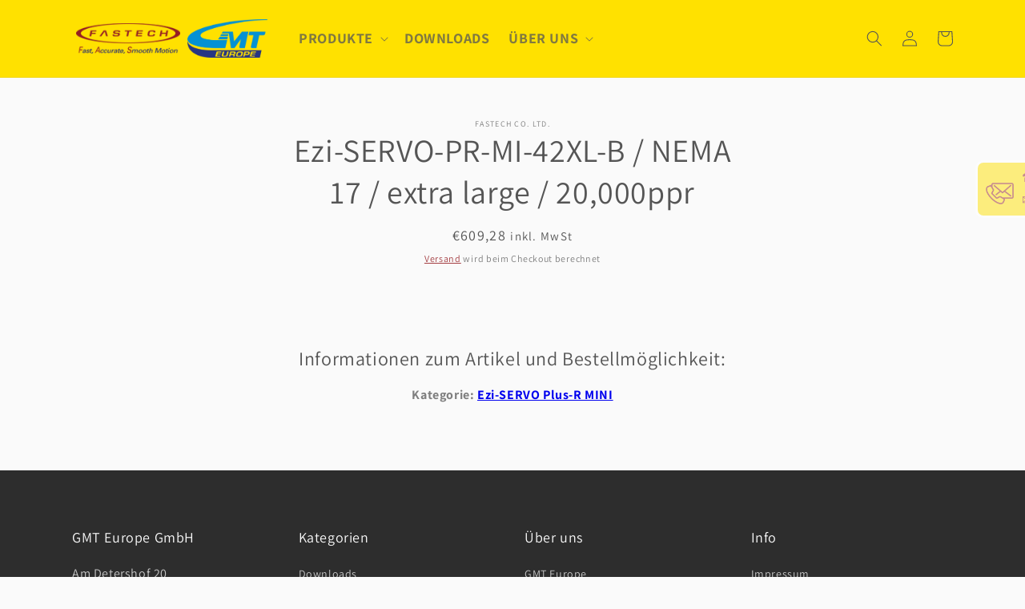

--- FILE ---
content_type: text/html; charset=utf-8
request_url: https://fastech-motions.de/products/ezi-servo-pr-mi-42xl-b-nema-17-extra-large-20-000ppr
body_size: 20481
content:
<!doctype html>
<html class="no-js" lang="de">
  <head>
    <meta charset="utf-8">
    <meta http-equiv="X-UA-Compatible" content="IE=edge">
    <meta name="viewport" content="width=device-width,initial-scale=1">
    <meta name="theme-color" content="">
    <link rel="canonical" href="https://fastech-motions.de/products/ezi-servo-pr-mi-42xl-b-nema-17-extra-large-20-000ppr">
    <link rel="preconnect" href="https://cdn.shopify.com" crossorigin><link rel="icon" type="image/png" href="//fastech-motions.de/cdn/shop/files/500_500_q.png?crop=center&height=32&v=1679316976&width=32"><link rel="preconnect" href="https://fonts.shopifycdn.com" crossorigin><title>
      Ezi-SERVO-PR-MI-42XL-B / NEMA 17 / extra large / 20,000ppr
 &ndash; FASTECH Technology</title>

    

    

<meta property="og:site_name" content="FASTECH Technology">
<meta property="og:url" content="https://fastech-motions.de/products/ezi-servo-pr-mi-42xl-b-nema-17-extra-large-20-000ppr">
<meta property="og:title" content="Ezi-SERVO-PR-MI-42XL-B / NEMA 17 / extra large / 20,000ppr">
<meta property="og:type" content="product">
<meta property="og:description" content="Hochauflösende Closed- und Open Loop Schrittmotoren mit integriertem Encoder und Controller von FASTECH bieten eine präzise und leistungsstarke Bewegungssteuerung in der Automatisierungstechnik, Robotik und vielen anderen Anwendungen."><meta property="og:image" content="http://fastech-motions.de/cdn/shop/files/Ezi-SERVO_Plus-R_49a6582d-8d62-4a9f-a5e3-c95c66139761.png?v=1681308942">
  <meta property="og:image:secure_url" content="https://fastech-motions.de/cdn/shop/files/Ezi-SERVO_Plus-R_49a6582d-8d62-4a9f-a5e3-c95c66139761.png?v=1681308942">
  <meta property="og:image:width" content="820">
  <meta property="og:image:height" content="500"><meta property="og:price:amount" content="512,00">
  <meta property="og:price:currency" content="EUR"><meta name="twitter:card" content="summary_large_image">
<meta name="twitter:title" content="Ezi-SERVO-PR-MI-42XL-B / NEMA 17 / extra large / 20,000ppr">
<meta name="twitter:description" content="Hochauflösende Closed- und Open Loop Schrittmotoren mit integriertem Encoder und Controller von FASTECH bieten eine präzise und leistungsstarke Bewegungssteuerung in der Automatisierungstechnik, Robotik und vielen anderen Anwendungen.">


    <script src="//fastech-motions.de/cdn/shop/t/2/assets/global.js?v=84971945232125953331684313993" defer="defer"></script>
    <script>window.performance && window.performance.mark && window.performance.mark('shopify.content_for_header.start');</script><meta id="shopify-digital-wallet" name="shopify-digital-wallet" content="/71350812984/digital_wallets/dialog">
<meta name="shopify-checkout-api-token" content="fbe540f84e52240547ba300b5a91b53d">
<meta id="in-context-paypal-metadata" data-shop-id="71350812984" data-venmo-supported="false" data-environment="production" data-locale="de_DE" data-paypal-v4="true" data-currency="EUR">
<link rel="alternate" type="application/json+oembed" href="https://fastech-motions.de/products/ezi-servo-pr-mi-42xl-b-nema-17-extra-large-20-000ppr.oembed">
<script async="async" src="/checkouts/internal/preloads.js?locale=de-DE"></script>
<script id="shopify-features" type="application/json">{"accessToken":"fbe540f84e52240547ba300b5a91b53d","betas":["rich-media-storefront-analytics"],"domain":"fastech-motions.de","predictiveSearch":true,"shopId":71350812984,"locale":"de"}</script>
<script>var Shopify = Shopify || {};
Shopify.shop = "fastech-motions.myshopify.com";
Shopify.locale = "de";
Shopify.currency = {"active":"EUR","rate":"1.0"};
Shopify.country = "DE";
Shopify.theme = {"name":"Kopie von Dawn","id":149315125587,"schema_name":"Dawn","schema_version":"7.0.1","theme_store_id":887,"role":"main"};
Shopify.theme.handle = "null";
Shopify.theme.style = {"id":null,"handle":null};
Shopify.cdnHost = "fastech-motions.de/cdn";
Shopify.routes = Shopify.routes || {};
Shopify.routes.root = "/";</script>
<script type="module">!function(o){(o.Shopify=o.Shopify||{}).modules=!0}(window);</script>
<script>!function(o){function n(){var o=[];function n(){o.push(Array.prototype.slice.apply(arguments))}return n.q=o,n}var t=o.Shopify=o.Shopify||{};t.loadFeatures=n(),t.autoloadFeatures=n()}(window);</script>
<script id="shop-js-analytics" type="application/json">{"pageType":"product"}</script>
<script defer="defer" async type="module" src="//fastech-motions.de/cdn/shopifycloud/shop-js/modules/v2/client.init-shop-cart-sync_HUjMWWU5.de.esm.js"></script>
<script defer="defer" async type="module" src="//fastech-motions.de/cdn/shopifycloud/shop-js/modules/v2/chunk.common_QpfDqRK1.esm.js"></script>
<script type="module">
  await import("//fastech-motions.de/cdn/shopifycloud/shop-js/modules/v2/client.init-shop-cart-sync_HUjMWWU5.de.esm.js");
await import("//fastech-motions.de/cdn/shopifycloud/shop-js/modules/v2/chunk.common_QpfDqRK1.esm.js");

  window.Shopify.SignInWithShop?.initShopCartSync?.({"fedCMEnabled":true,"windoidEnabled":true});

</script>
<script id="__st">var __st={"a":71350812984,"offset":3600,"reqid":"356fe20e-9853-40f9-963b-42576dbdb533-1768820777","pageurl":"fastech-motions.de\/products\/ezi-servo-pr-mi-42xl-b-nema-17-extra-large-20-000ppr","u":"e3ec2bf68511","p":"product","rtyp":"product","rid":8374992961875};</script>
<script>window.ShopifyPaypalV4VisibilityTracking = true;</script>
<script id="form-persister">!function(){'use strict';const t='contact',e='new_comment',n=[[t,t],['blogs',e],['comments',e],[t,'customer']],o='password',r='form_key',c=['recaptcha-v3-token','g-recaptcha-response','h-captcha-response',o],s=()=>{try{return window.sessionStorage}catch{return}},i='__shopify_v',u=t=>t.elements[r],a=function(){const t=[...n].map((([t,e])=>`form[action*='/${t}']:not([data-nocaptcha='true']) input[name='form_type'][value='${e}']`)).join(',');var e;return e=t,()=>e?[...document.querySelectorAll(e)].map((t=>t.form)):[]}();function m(t){const e=u(t);a().includes(t)&&(!e||!e.value)&&function(t){try{if(!s())return;!function(t){const e=s();if(!e)return;const n=u(t);if(!n)return;const o=n.value;o&&e.removeItem(o)}(t);const e=Array.from(Array(32),(()=>Math.random().toString(36)[2])).join('');!function(t,e){u(t)||t.append(Object.assign(document.createElement('input'),{type:'hidden',name:r})),t.elements[r].value=e}(t,e),function(t,e){const n=s();if(!n)return;const r=[...t.querySelectorAll(`input[type='${o}']`)].map((({name:t})=>t)),u=[...c,...r],a={};for(const[o,c]of new FormData(t).entries())u.includes(o)||(a[o]=c);n.setItem(e,JSON.stringify({[i]:1,action:t.action,data:a}))}(t,e)}catch(e){console.error('failed to persist form',e)}}(t)}const f=t=>{if('true'===t.dataset.persistBound)return;const e=function(t,e){const n=function(t){return'function'==typeof t.submit?t.submit:HTMLFormElement.prototype.submit}(t).bind(t);return function(){let t;return()=>{t||(t=!0,(()=>{try{e(),n()}catch(t){(t=>{console.error('form submit failed',t)})(t)}})(),setTimeout((()=>t=!1),250))}}()}(t,(()=>{m(t)}));!function(t,e){if('function'==typeof t.submit&&'function'==typeof e)try{t.submit=e}catch{}}(t,e),t.addEventListener('submit',(t=>{t.preventDefault(),e()})),t.dataset.persistBound='true'};!function(){function t(t){const e=(t=>{const e=t.target;return e instanceof HTMLFormElement?e:e&&e.form})(t);e&&m(e)}document.addEventListener('submit',t),document.addEventListener('DOMContentLoaded',(()=>{const e=a();for(const t of e)f(t);var n;n=document.body,new window.MutationObserver((t=>{for(const e of t)if('childList'===e.type&&e.addedNodes.length)for(const t of e.addedNodes)1===t.nodeType&&'FORM'===t.tagName&&a().includes(t)&&f(t)})).observe(n,{childList:!0,subtree:!0,attributes:!1}),document.removeEventListener('submit',t)}))}()}();</script>
<script integrity="sha256-4kQ18oKyAcykRKYeNunJcIwy7WH5gtpwJnB7kiuLZ1E=" data-source-attribution="shopify.loadfeatures" defer="defer" src="//fastech-motions.de/cdn/shopifycloud/storefront/assets/storefront/load_feature-a0a9edcb.js" crossorigin="anonymous"></script>
<script data-source-attribution="shopify.dynamic_checkout.dynamic.init">var Shopify=Shopify||{};Shopify.PaymentButton=Shopify.PaymentButton||{isStorefrontPortableWallets:!0,init:function(){window.Shopify.PaymentButton.init=function(){};var t=document.createElement("script");t.src="https://fastech-motions.de/cdn/shopifycloud/portable-wallets/latest/portable-wallets.de.js",t.type="module",document.head.appendChild(t)}};
</script>
<script data-source-attribution="shopify.dynamic_checkout.buyer_consent">
  function portableWalletsHideBuyerConsent(e){var t=document.getElementById("shopify-buyer-consent"),n=document.getElementById("shopify-subscription-policy-button");t&&n&&(t.classList.add("hidden"),t.setAttribute("aria-hidden","true"),n.removeEventListener("click",e))}function portableWalletsShowBuyerConsent(e){var t=document.getElementById("shopify-buyer-consent"),n=document.getElementById("shopify-subscription-policy-button");t&&n&&(t.classList.remove("hidden"),t.removeAttribute("aria-hidden"),n.addEventListener("click",e))}window.Shopify?.PaymentButton&&(window.Shopify.PaymentButton.hideBuyerConsent=portableWalletsHideBuyerConsent,window.Shopify.PaymentButton.showBuyerConsent=portableWalletsShowBuyerConsent);
</script>
<script data-source-attribution="shopify.dynamic_checkout.cart.bootstrap">document.addEventListener("DOMContentLoaded",(function(){function t(){return document.querySelector("shopify-accelerated-checkout-cart, shopify-accelerated-checkout")}if(t())Shopify.PaymentButton.init();else{new MutationObserver((function(e,n){t()&&(Shopify.PaymentButton.init(),n.disconnect())})).observe(document.body,{childList:!0,subtree:!0})}}));
</script>
<script id='scb4127' type='text/javascript' async='' src='https://fastech-motions.de/cdn/shopifycloud/privacy-banner/storefront-banner.js'></script><link id="shopify-accelerated-checkout-styles" rel="stylesheet" media="screen" href="https://fastech-motions.de/cdn/shopifycloud/portable-wallets/latest/accelerated-checkout-backwards-compat.css" crossorigin="anonymous">
<style id="shopify-accelerated-checkout-cart">
        #shopify-buyer-consent {
  margin-top: 1em;
  display: inline-block;
  width: 100%;
}

#shopify-buyer-consent.hidden {
  display: none;
}

#shopify-subscription-policy-button {
  background: none;
  border: none;
  padding: 0;
  text-decoration: underline;
  font-size: inherit;
  cursor: pointer;
}

#shopify-subscription-policy-button::before {
  box-shadow: none;
}

      </style>
<script id="sections-script" data-sections="header,footer" defer="defer" src="//fastech-motions.de/cdn/shop/t/2/compiled_assets/scripts.js?v=2767"></script>
<script>window.performance && window.performance.mark && window.performance.mark('shopify.content_for_header.end');</script>

    <!--<script src="https://cloud.ccm19.de/app.js?apiKey=cfc06e92132a0982beddffb474f6c66012c3ab5f7d804cb1&amp;domain=64183cc617b3907275087262" referrerpolicy="origin"></script>-->

    <style data-shopify>
      @font-face {
  font-family: Assistant;
  font-weight: 400;
  font-style: normal;
  font-display: swap;
  src: url("//fastech-motions.de/cdn/fonts/assistant/assistant_n4.9120912a469cad1cc292572851508ca49d12e768.woff2") format("woff2"),
       url("//fastech-motions.de/cdn/fonts/assistant/assistant_n4.6e9875ce64e0fefcd3f4446b7ec9036b3ddd2985.woff") format("woff");
}

      @font-face {
  font-family: Assistant;
  font-weight: 700;
  font-style: normal;
  font-display: swap;
  src: url("//fastech-motions.de/cdn/fonts/assistant/assistant_n7.bf44452348ec8b8efa3aa3068825305886b1c83c.woff2") format("woff2"),
       url("//fastech-motions.de/cdn/fonts/assistant/assistant_n7.0c887fee83f6b3bda822f1150b912c72da0f7b64.woff") format("woff");
}

      
      
      @font-face {
  font-family: Assistant;
  font-weight: 400;
  font-style: normal;
  font-display: swap;
  src: url("//fastech-motions.de/cdn/fonts/assistant/assistant_n4.9120912a469cad1cc292572851508ca49d12e768.woff2") format("woff2"),
       url("//fastech-motions.de/cdn/fonts/assistant/assistant_n4.6e9875ce64e0fefcd3f4446b7ec9036b3ddd2985.woff") format("woff");
}


      :root {
        --font-body-family: Assistant, sans-serif;
        --font-body-style: normal;
        --font-body-weight: 400;
        --font-body-weight-bold: 700;

        --font-heading-family: Assistant, sans-serif;
        --font-heading-style: normal;
        --font-heading-weight: 400;

        --font-body-scale: 1.0;
        --font-heading-scale: 1.0;

        --color-base-text: 85, 85, 85;
        --color-shadow: 85, 85, 85;
        --color-base-background-1: 250, 250, 250;
        --color-base-background-2: 255, 225, 0;
        --color-base-solid-button-labels: 250, 250, 250;
        --color-base-outline-button-labels: 149, 30, 35;
        --color-base-accent-1: 149, 30, 35;
        --color-base-accent-2: 45, 45, 45;
        --payment-terms-background-color: #fafafa;

        --gradient-base-background-1: #fafafa;
        --gradient-base-background-2: #ffe100;
        --gradient-base-accent-1: #951e23;
        --gradient-base-accent-2: #2d2d2d;

        --media-padding: px;
        --media-border-opacity: 0.05;
        --media-border-width: 1px;
        --media-radius: 0px;
        --media-shadow-opacity: 0.0;
        --media-shadow-horizontal-offset: 0px;
        --media-shadow-vertical-offset: 4px;
        --media-shadow-blur-radius: 5px;
        --media-shadow-visible: 0;

        --page-width: 120rem;
        --page-width-margin: 0rem;

        --product-card-image-padding: 0.0rem;
        --product-card-corner-radius: 0.0rem;
        --product-card-text-alignment: left;
        --product-card-border-width: 0.0rem;
        --product-card-border-opacity: 0.1;
        --product-card-shadow-opacity: 0.0;
        --product-card-shadow-visible: 0;
        --product-card-shadow-horizontal-offset: 0.0rem;
        --product-card-shadow-vertical-offset: 0.4rem;
        --product-card-shadow-blur-radius: 0.5rem;

        --collection-card-image-padding: 1.0rem;
        --collection-card-corner-radius: 0.0rem;
        --collection-card-text-alignment: left;
        --collection-card-border-width: 0.0rem;
        --collection-card-border-opacity: 0.1;
        --collection-card-shadow-opacity: 0.0;
        --collection-card-shadow-visible: 0;
        --collection-card-shadow-horizontal-offset: 0.0rem;
        --collection-card-shadow-vertical-offset: 0.4rem;
        --collection-card-shadow-blur-radius: 0.5rem;

        --blog-card-image-padding: 0.0rem;
        --blog-card-corner-radius: 0.0rem;
        --blog-card-text-alignment: left;
        --blog-card-border-width: 0.0rem;
        --blog-card-border-opacity: 0.1;
        --blog-card-shadow-opacity: 0.0;
        --blog-card-shadow-visible: 0;
        --blog-card-shadow-horizontal-offset: 0.0rem;
        --blog-card-shadow-vertical-offset: 0.4rem;
        --blog-card-shadow-blur-radius: 0.5rem;

        --badge-corner-radius: 4.0rem;

        --popup-border-width: 1px;
        --popup-border-opacity: 0.1;
        --popup-corner-radius: 0px;
        --popup-shadow-opacity: 0.0;
        --popup-shadow-horizontal-offset: 0px;
        --popup-shadow-vertical-offset: 4px;
        --popup-shadow-blur-radius: 5px;

        --drawer-border-width: 1px;
        --drawer-border-opacity: 0.1;
        --drawer-shadow-opacity: 0.0;
        --drawer-shadow-horizontal-offset: 0px;
        --drawer-shadow-vertical-offset: 4px;
        --drawer-shadow-blur-radius: 5px;

        --spacing-sections-desktop: 0px;
        --spacing-sections-mobile: 0px;

        --grid-desktop-vertical-spacing: 8px;
        --grid-desktop-horizontal-spacing: 8px;
        --grid-mobile-vertical-spacing: 4px;
        --grid-mobile-horizontal-spacing: 4px;

        --text-boxes-border-opacity: 0.1;
        --text-boxes-border-width: 0px;
        --text-boxes-radius: 0px;
        --text-boxes-shadow-opacity: 0.0;
        --text-boxes-shadow-visible: 0;
        --text-boxes-shadow-horizontal-offset: 0px;
        --text-boxes-shadow-vertical-offset: 4px;
        --text-boxes-shadow-blur-radius: 5px;

        --buttons-radius: 0px;
        --buttons-radius-outset: 0px;
        --buttons-border-width: 1px;
        --buttons-border-opacity: 1.0;
        --buttons-shadow-opacity: 0.0;
        --buttons-shadow-visible: 0;
        --buttons-shadow-horizontal-offset: 0px;
        --buttons-shadow-vertical-offset: 4px;
        --buttons-shadow-blur-radius: 5px;
        --buttons-border-offset: 0px;

        --inputs-radius: 0px;
        --inputs-border-width: 1px;
        --inputs-border-opacity: 0.55;
        --inputs-shadow-opacity: 0.0;
        --inputs-shadow-horizontal-offset: 0px;
        --inputs-margin-offset: 0px;
        --inputs-shadow-vertical-offset: 4px;
        --inputs-shadow-blur-radius: 5px;
        --inputs-radius-outset: 0px;

        --variant-pills-radius: 40px;
        --variant-pills-border-width: 1px;
        --variant-pills-border-opacity: 0.55;
        --variant-pills-shadow-opacity: 0.0;
        --variant-pills-shadow-horizontal-offset: 0px;
        --variant-pills-shadow-vertical-offset: 4px;
        --variant-pills-shadow-blur-radius: 5px;
      }

      *,
      *::before,
      *::after {
        box-sizing: inherit;
      }

      html {
        box-sizing: border-box;
        font-size: calc(var(--font-body-scale) * 62.5%);
        height: 100%;
      }

      body {
        display: grid;
        grid-template-rows: auto auto 1fr auto;
        grid-template-columns: 100%;
        min-height: 100%;
        margin: 0;
        font-size: 1.5rem;
        letter-spacing: 0.06rem;
        line-height: calc(1 + 0.8 / var(--font-body-scale));
        font-family: var(--font-body-family);
        font-style: var(--font-body-style);
        font-weight: var(--font-body-weight);
      }

      #contactButton:hover{
        opacity:1.0;
      }
      
      #contactButton{
        opacity:0.5;
      }
      
      @media screen and (min-width: 750px) {
        body {
          font-size: 1.6rem;
        }
      }
    </style>

    <link href="//fastech-motions.de/cdn/shop/t/2/assets/base.css?v=22983925890362723681684313993" rel="stylesheet" type="text/css" media="all" />
    <link href="//fastech-motions.de/cdn/shop/t/2/assets/base-edit.css?v=122199765735801175941684313993" rel="stylesheet" type="text/css" media="all" />
    <link href="//fastech-motions.de/cdn/shop/t/2/assets/partNumbering.css?v=22887593576338926031684313993" rel="stylesheet" type="text/css" media="all" />
    <link href="//fastech-motions.de/cdn/shop/t/2/assets/productTable.css?v=46210209622638128921684313993" rel="stylesheet" type="text/css" media="all" />
    <link href="//fastech-motions.de/cdn/shop/t/2/assets/productSpec.css?v=127110020497461043751684313993" rel="stylesheet" type="text/css" media="all" />
<link rel="preload" as="font" href="//fastech-motions.de/cdn/fonts/assistant/assistant_n4.9120912a469cad1cc292572851508ca49d12e768.woff2" type="font/woff2" crossorigin><link rel="preload" as="font" href="//fastech-motions.de/cdn/fonts/assistant/assistant_n4.9120912a469cad1cc292572851508ca49d12e768.woff2" type="font/woff2" crossorigin><link rel="stylesheet" href="//fastech-motions.de/cdn/shop/t/2/assets/component-predictive-search.css?v=83512081251802922551684313993" media="print" onload="this.media='all'"><script>document.documentElement.className = document.documentElement.className.replace('no-js', 'js');
    if (Shopify.designMode) {
      document.documentElement.classList.add('shopify-design-mode');
    }
    </script>
  <link href="https://monorail-edge.shopifysvc.com" rel="dns-prefetch">
<script>(function(){if ("sendBeacon" in navigator && "performance" in window) {try {var session_token_from_headers = performance.getEntriesByType('navigation')[0].serverTiming.find(x => x.name == '_s').description;} catch {var session_token_from_headers = undefined;}var session_cookie_matches = document.cookie.match(/_shopify_s=([^;]*)/);var session_token_from_cookie = session_cookie_matches && session_cookie_matches.length === 2 ? session_cookie_matches[1] : "";var session_token = session_token_from_headers || session_token_from_cookie || "";function handle_abandonment_event(e) {var entries = performance.getEntries().filter(function(entry) {return /monorail-edge.shopifysvc.com/.test(entry.name);});if (!window.abandonment_tracked && entries.length === 0) {window.abandonment_tracked = true;var currentMs = Date.now();var navigation_start = performance.timing.navigationStart;var payload = {shop_id: 71350812984,url: window.location.href,navigation_start,duration: currentMs - navigation_start,session_token,page_type: "product"};window.navigator.sendBeacon("https://monorail-edge.shopifysvc.com/v1/produce", JSON.stringify({schema_id: "online_store_buyer_site_abandonment/1.1",payload: payload,metadata: {event_created_at_ms: currentMs,event_sent_at_ms: currentMs}}));}}window.addEventListener('pagehide', handle_abandonment_event);}}());</script>
<script id="web-pixels-manager-setup">(function e(e,d,r,n,o){if(void 0===o&&(o={}),!Boolean(null===(a=null===(i=window.Shopify)||void 0===i?void 0:i.analytics)||void 0===a?void 0:a.replayQueue)){var i,a;window.Shopify=window.Shopify||{};var t=window.Shopify;t.analytics=t.analytics||{};var s=t.analytics;s.replayQueue=[],s.publish=function(e,d,r){return s.replayQueue.push([e,d,r]),!0};try{self.performance.mark("wpm:start")}catch(e){}var l=function(){var e={modern:/Edge?\/(1{2}[4-9]|1[2-9]\d|[2-9]\d{2}|\d{4,})\.\d+(\.\d+|)|Firefox\/(1{2}[4-9]|1[2-9]\d|[2-9]\d{2}|\d{4,})\.\d+(\.\d+|)|Chrom(ium|e)\/(9{2}|\d{3,})\.\d+(\.\d+|)|(Maci|X1{2}).+ Version\/(15\.\d+|(1[6-9]|[2-9]\d|\d{3,})\.\d+)([,.]\d+|)( \(\w+\)|)( Mobile\/\w+|) Safari\/|Chrome.+OPR\/(9{2}|\d{3,})\.\d+\.\d+|(CPU[ +]OS|iPhone[ +]OS|CPU[ +]iPhone|CPU IPhone OS|CPU iPad OS)[ +]+(15[._]\d+|(1[6-9]|[2-9]\d|\d{3,})[._]\d+)([._]\d+|)|Android:?[ /-](13[3-9]|1[4-9]\d|[2-9]\d{2}|\d{4,})(\.\d+|)(\.\d+|)|Android.+Firefox\/(13[5-9]|1[4-9]\d|[2-9]\d{2}|\d{4,})\.\d+(\.\d+|)|Android.+Chrom(ium|e)\/(13[3-9]|1[4-9]\d|[2-9]\d{2}|\d{4,})\.\d+(\.\d+|)|SamsungBrowser\/([2-9]\d|\d{3,})\.\d+/,legacy:/Edge?\/(1[6-9]|[2-9]\d|\d{3,})\.\d+(\.\d+|)|Firefox\/(5[4-9]|[6-9]\d|\d{3,})\.\d+(\.\d+|)|Chrom(ium|e)\/(5[1-9]|[6-9]\d|\d{3,})\.\d+(\.\d+|)([\d.]+$|.*Safari\/(?![\d.]+ Edge\/[\d.]+$))|(Maci|X1{2}).+ Version\/(10\.\d+|(1[1-9]|[2-9]\d|\d{3,})\.\d+)([,.]\d+|)( \(\w+\)|)( Mobile\/\w+|) Safari\/|Chrome.+OPR\/(3[89]|[4-9]\d|\d{3,})\.\d+\.\d+|(CPU[ +]OS|iPhone[ +]OS|CPU[ +]iPhone|CPU IPhone OS|CPU iPad OS)[ +]+(10[._]\d+|(1[1-9]|[2-9]\d|\d{3,})[._]\d+)([._]\d+|)|Android:?[ /-](13[3-9]|1[4-9]\d|[2-9]\d{2}|\d{4,})(\.\d+|)(\.\d+|)|Mobile Safari.+OPR\/([89]\d|\d{3,})\.\d+\.\d+|Android.+Firefox\/(13[5-9]|1[4-9]\d|[2-9]\d{2}|\d{4,})\.\d+(\.\d+|)|Android.+Chrom(ium|e)\/(13[3-9]|1[4-9]\d|[2-9]\d{2}|\d{4,})\.\d+(\.\d+|)|Android.+(UC? ?Browser|UCWEB|U3)[ /]?(15\.([5-9]|\d{2,})|(1[6-9]|[2-9]\d|\d{3,})\.\d+)\.\d+|SamsungBrowser\/(5\.\d+|([6-9]|\d{2,})\.\d+)|Android.+MQ{2}Browser\/(14(\.(9|\d{2,})|)|(1[5-9]|[2-9]\d|\d{3,})(\.\d+|))(\.\d+|)|K[Aa][Ii]OS\/(3\.\d+|([4-9]|\d{2,})\.\d+)(\.\d+|)/},d=e.modern,r=e.legacy,n=navigator.userAgent;return n.match(d)?"modern":n.match(r)?"legacy":"unknown"}(),u="modern"===l?"modern":"legacy",c=(null!=n?n:{modern:"",legacy:""})[u],f=function(e){return[e.baseUrl,"/wpm","/b",e.hashVersion,"modern"===e.buildTarget?"m":"l",".js"].join("")}({baseUrl:d,hashVersion:r,buildTarget:u}),m=function(e){var d=e.version,r=e.bundleTarget,n=e.surface,o=e.pageUrl,i=e.monorailEndpoint;return{emit:function(e){var a=e.status,t=e.errorMsg,s=(new Date).getTime(),l=JSON.stringify({metadata:{event_sent_at_ms:s},events:[{schema_id:"web_pixels_manager_load/3.1",payload:{version:d,bundle_target:r,page_url:o,status:a,surface:n,error_msg:t},metadata:{event_created_at_ms:s}}]});if(!i)return console&&console.warn&&console.warn("[Web Pixels Manager] No Monorail endpoint provided, skipping logging."),!1;try{return self.navigator.sendBeacon.bind(self.navigator)(i,l)}catch(e){}var u=new XMLHttpRequest;try{return u.open("POST",i,!0),u.setRequestHeader("Content-Type","text/plain"),u.send(l),!0}catch(e){return console&&console.warn&&console.warn("[Web Pixels Manager] Got an unhandled error while logging to Monorail."),!1}}}}({version:r,bundleTarget:l,surface:e.surface,pageUrl:self.location.href,monorailEndpoint:e.monorailEndpoint});try{o.browserTarget=l,function(e){var d=e.src,r=e.async,n=void 0===r||r,o=e.onload,i=e.onerror,a=e.sri,t=e.scriptDataAttributes,s=void 0===t?{}:t,l=document.createElement("script"),u=document.querySelector("head"),c=document.querySelector("body");if(l.async=n,l.src=d,a&&(l.integrity=a,l.crossOrigin="anonymous"),s)for(var f in s)if(Object.prototype.hasOwnProperty.call(s,f))try{l.dataset[f]=s[f]}catch(e){}if(o&&l.addEventListener("load",o),i&&l.addEventListener("error",i),u)u.appendChild(l);else{if(!c)throw new Error("Did not find a head or body element to append the script");c.appendChild(l)}}({src:f,async:!0,onload:function(){if(!function(){var e,d;return Boolean(null===(d=null===(e=window.Shopify)||void 0===e?void 0:e.analytics)||void 0===d?void 0:d.initialized)}()){var d=window.webPixelsManager.init(e)||void 0;if(d){var r=window.Shopify.analytics;r.replayQueue.forEach((function(e){var r=e[0],n=e[1],o=e[2];d.publishCustomEvent(r,n,o)})),r.replayQueue=[],r.publish=d.publishCustomEvent,r.visitor=d.visitor,r.initialized=!0}}},onerror:function(){return m.emit({status:"failed",errorMsg:"".concat(f," has failed to load")})},sri:function(e){var d=/^sha384-[A-Za-z0-9+/=]+$/;return"string"==typeof e&&d.test(e)}(c)?c:"",scriptDataAttributes:o}),m.emit({status:"loading"})}catch(e){m.emit({status:"failed",errorMsg:(null==e?void 0:e.message)||"Unknown error"})}}})({shopId: 71350812984,storefrontBaseUrl: "https://fastech-motions.de",extensionsBaseUrl: "https://extensions.shopifycdn.com/cdn/shopifycloud/web-pixels-manager",monorailEndpoint: "https://monorail-edge.shopifysvc.com/unstable/produce_batch",surface: "storefront-renderer",enabledBetaFlags: ["2dca8a86"],webPixelsConfigList: [{"id":"963019091","configuration":"{\"config\":\"{\\\"pixel_id\\\":\\\"G-Z5GQ62C4B0\\\",\\\"google_tag_ids\\\":[\\\"G-Z5GQ62C4B0\\\"],\\\"gtag_events\\\":[{\\\"type\\\":\\\"search\\\",\\\"action_label\\\":\\\"G-Z5GQ62C4B0\\\"},{\\\"type\\\":\\\"begin_checkout\\\",\\\"action_label\\\":\\\"G-Z5GQ62C4B0\\\"},{\\\"type\\\":\\\"view_item\\\",\\\"action_label\\\":\\\"G-Z5GQ62C4B0\\\"},{\\\"type\\\":\\\"purchase\\\",\\\"action_label\\\":\\\"G-Z5GQ62C4B0\\\"},{\\\"type\\\":\\\"page_view\\\",\\\"action_label\\\":\\\"G-Z5GQ62C4B0\\\"},{\\\"type\\\":\\\"add_payment_info\\\",\\\"action_label\\\":\\\"G-Z5GQ62C4B0\\\"},{\\\"type\\\":\\\"add_to_cart\\\",\\\"action_label\\\":\\\"G-Z5GQ62C4B0\\\"}],\\\"enable_monitoring_mode\\\":false}\"}","eventPayloadVersion":"v1","runtimeContext":"OPEN","scriptVersion":"b2a88bafab3e21179ed38636efcd8a93","type":"APP","apiClientId":1780363,"privacyPurposes":[],"dataSharingAdjustments":{"protectedCustomerApprovalScopes":["read_customer_address","read_customer_email","read_customer_name","read_customer_personal_data","read_customer_phone"]}},{"id":"shopify-app-pixel","configuration":"{}","eventPayloadVersion":"v1","runtimeContext":"STRICT","scriptVersion":"0450","apiClientId":"shopify-pixel","type":"APP","privacyPurposes":["ANALYTICS","MARKETING"]},{"id":"shopify-custom-pixel","eventPayloadVersion":"v1","runtimeContext":"LAX","scriptVersion":"0450","apiClientId":"shopify-pixel","type":"CUSTOM","privacyPurposes":["ANALYTICS","MARKETING"]}],isMerchantRequest: false,initData: {"shop":{"name":"FASTECH Technology","paymentSettings":{"currencyCode":"EUR"},"myshopifyDomain":"fastech-motions.myshopify.com","countryCode":"DE","storefrontUrl":"https:\/\/fastech-motions.de"},"customer":null,"cart":null,"checkout":null,"productVariants":[{"price":{"amount":512.0,"currencyCode":"EUR"},"product":{"title":"Ezi-SERVO-PR-MI-42XL-B \/ NEMA 17 \/ extra large \/ 20,000ppr","vendor":"Fastech Co. Ltd.","id":"8374992961875","untranslatedTitle":"Ezi-SERVO-PR-MI-42XL-B \/ NEMA 17 \/ extra large \/ 20,000ppr","url":"\/products\/ezi-servo-pr-mi-42xl-b-nema-17-extra-large-20-000ppr","type":""},"id":"46522127843667","image":null,"sku":"53101030070","title":"Default Title","untranslatedTitle":"Default Title"}],"purchasingCompany":null},},"https://fastech-motions.de/cdn","fcfee988w5aeb613cpc8e4bc33m6693e112",{"modern":"","legacy":""},{"shopId":"71350812984","storefrontBaseUrl":"https:\/\/fastech-motions.de","extensionBaseUrl":"https:\/\/extensions.shopifycdn.com\/cdn\/shopifycloud\/web-pixels-manager","surface":"storefront-renderer","enabledBetaFlags":"[\"2dca8a86\"]","isMerchantRequest":"false","hashVersion":"fcfee988w5aeb613cpc8e4bc33m6693e112","publish":"custom","events":"[[\"page_viewed\",{}],[\"product_viewed\",{\"productVariant\":{\"price\":{\"amount\":512.0,\"currencyCode\":\"EUR\"},\"product\":{\"title\":\"Ezi-SERVO-PR-MI-42XL-B \/ NEMA 17 \/ extra large \/ 20,000ppr\",\"vendor\":\"Fastech Co. Ltd.\",\"id\":\"8374992961875\",\"untranslatedTitle\":\"Ezi-SERVO-PR-MI-42XL-B \/ NEMA 17 \/ extra large \/ 20,000ppr\",\"url\":\"\/products\/ezi-servo-pr-mi-42xl-b-nema-17-extra-large-20-000ppr\",\"type\":\"\"},\"id\":\"46522127843667\",\"image\":null,\"sku\":\"53101030070\",\"title\":\"Default Title\",\"untranslatedTitle\":\"Default Title\"}}]]"});</script><script>
  window.ShopifyAnalytics = window.ShopifyAnalytics || {};
  window.ShopifyAnalytics.meta = window.ShopifyAnalytics.meta || {};
  window.ShopifyAnalytics.meta.currency = 'EUR';
  var meta = {"product":{"id":8374992961875,"gid":"gid:\/\/shopify\/Product\/8374992961875","vendor":"Fastech Co. Ltd.","type":"","handle":"ezi-servo-pr-mi-42xl-b-nema-17-extra-large-20-000ppr","variants":[{"id":46522127843667,"price":51200,"name":"Ezi-SERVO-PR-MI-42XL-B \/ NEMA 17 \/ extra large \/ 20,000ppr","public_title":null,"sku":"53101030070"}],"remote":false},"page":{"pageType":"product","resourceType":"product","resourceId":8374992961875,"requestId":"356fe20e-9853-40f9-963b-42576dbdb533-1768820777"}};
  for (var attr in meta) {
    window.ShopifyAnalytics.meta[attr] = meta[attr];
  }
</script>
<script class="analytics">
  (function () {
    var customDocumentWrite = function(content) {
      var jquery = null;

      if (window.jQuery) {
        jquery = window.jQuery;
      } else if (window.Checkout && window.Checkout.$) {
        jquery = window.Checkout.$;
      }

      if (jquery) {
        jquery('body').append(content);
      }
    };

    var hasLoggedConversion = function(token) {
      if (token) {
        return document.cookie.indexOf('loggedConversion=' + token) !== -1;
      }
      return false;
    }

    var setCookieIfConversion = function(token) {
      if (token) {
        var twoMonthsFromNow = new Date(Date.now());
        twoMonthsFromNow.setMonth(twoMonthsFromNow.getMonth() + 2);

        document.cookie = 'loggedConversion=' + token + '; expires=' + twoMonthsFromNow;
      }
    }

    var trekkie = window.ShopifyAnalytics.lib = window.trekkie = window.trekkie || [];
    if (trekkie.integrations) {
      return;
    }
    trekkie.methods = [
      'identify',
      'page',
      'ready',
      'track',
      'trackForm',
      'trackLink'
    ];
    trekkie.factory = function(method) {
      return function() {
        var args = Array.prototype.slice.call(arguments);
        args.unshift(method);
        trekkie.push(args);
        return trekkie;
      };
    };
    for (var i = 0; i < trekkie.methods.length; i++) {
      var key = trekkie.methods[i];
      trekkie[key] = trekkie.factory(key);
    }
    trekkie.load = function(config) {
      trekkie.config = config || {};
      trekkie.config.initialDocumentCookie = document.cookie;
      var first = document.getElementsByTagName('script')[0];
      var script = document.createElement('script');
      script.type = 'text/javascript';
      script.onerror = function(e) {
        var scriptFallback = document.createElement('script');
        scriptFallback.type = 'text/javascript';
        scriptFallback.onerror = function(error) {
                var Monorail = {
      produce: function produce(monorailDomain, schemaId, payload) {
        var currentMs = new Date().getTime();
        var event = {
          schema_id: schemaId,
          payload: payload,
          metadata: {
            event_created_at_ms: currentMs,
            event_sent_at_ms: currentMs
          }
        };
        return Monorail.sendRequest("https://" + monorailDomain + "/v1/produce", JSON.stringify(event));
      },
      sendRequest: function sendRequest(endpointUrl, payload) {
        // Try the sendBeacon API
        if (window && window.navigator && typeof window.navigator.sendBeacon === 'function' && typeof window.Blob === 'function' && !Monorail.isIos12()) {
          var blobData = new window.Blob([payload], {
            type: 'text/plain'
          });

          if (window.navigator.sendBeacon(endpointUrl, blobData)) {
            return true;
          } // sendBeacon was not successful

        } // XHR beacon

        var xhr = new XMLHttpRequest();

        try {
          xhr.open('POST', endpointUrl);
          xhr.setRequestHeader('Content-Type', 'text/plain');
          xhr.send(payload);
        } catch (e) {
          console.log(e);
        }

        return false;
      },
      isIos12: function isIos12() {
        return window.navigator.userAgent.lastIndexOf('iPhone; CPU iPhone OS 12_') !== -1 || window.navigator.userAgent.lastIndexOf('iPad; CPU OS 12_') !== -1;
      }
    };
    Monorail.produce('monorail-edge.shopifysvc.com',
      'trekkie_storefront_load_errors/1.1',
      {shop_id: 71350812984,
      theme_id: 149315125587,
      app_name: "storefront",
      context_url: window.location.href,
      source_url: "//fastech-motions.de/cdn/s/trekkie.storefront.cd680fe47e6c39ca5d5df5f0a32d569bc48c0f27.min.js"});

        };
        scriptFallback.async = true;
        scriptFallback.src = '//fastech-motions.de/cdn/s/trekkie.storefront.cd680fe47e6c39ca5d5df5f0a32d569bc48c0f27.min.js';
        first.parentNode.insertBefore(scriptFallback, first);
      };
      script.async = true;
      script.src = '//fastech-motions.de/cdn/s/trekkie.storefront.cd680fe47e6c39ca5d5df5f0a32d569bc48c0f27.min.js';
      first.parentNode.insertBefore(script, first);
    };
    trekkie.load(
      {"Trekkie":{"appName":"storefront","development":false,"defaultAttributes":{"shopId":71350812984,"isMerchantRequest":null,"themeId":149315125587,"themeCityHash":"4548131456315440736","contentLanguage":"de","currency":"EUR","eventMetadataId":"74a46960-f943-4932-ad7b-eef79a9549de"},"isServerSideCookieWritingEnabled":true,"monorailRegion":"shop_domain","enabledBetaFlags":["65f19447"]},"Session Attribution":{},"S2S":{"facebookCapiEnabled":false,"source":"trekkie-storefront-renderer","apiClientId":580111}}
    );

    var loaded = false;
    trekkie.ready(function() {
      if (loaded) return;
      loaded = true;

      window.ShopifyAnalytics.lib = window.trekkie;

      var originalDocumentWrite = document.write;
      document.write = customDocumentWrite;
      try { window.ShopifyAnalytics.merchantGoogleAnalytics.call(this); } catch(error) {};
      document.write = originalDocumentWrite;

      window.ShopifyAnalytics.lib.page(null,{"pageType":"product","resourceType":"product","resourceId":8374992961875,"requestId":"356fe20e-9853-40f9-963b-42576dbdb533-1768820777","shopifyEmitted":true});

      var match = window.location.pathname.match(/checkouts\/(.+)\/(thank_you|post_purchase)/)
      var token = match? match[1]: undefined;
      if (!hasLoggedConversion(token)) {
        setCookieIfConversion(token);
        window.ShopifyAnalytics.lib.track("Viewed Product",{"currency":"EUR","variantId":46522127843667,"productId":8374992961875,"productGid":"gid:\/\/shopify\/Product\/8374992961875","name":"Ezi-SERVO-PR-MI-42XL-B \/ NEMA 17 \/ extra large \/ 20,000ppr","price":"512.00","sku":"53101030070","brand":"Fastech Co. Ltd.","variant":null,"category":"","nonInteraction":true,"remote":false},undefined,undefined,{"shopifyEmitted":true});
      window.ShopifyAnalytics.lib.track("monorail:\/\/trekkie_storefront_viewed_product\/1.1",{"currency":"EUR","variantId":46522127843667,"productId":8374992961875,"productGid":"gid:\/\/shopify\/Product\/8374992961875","name":"Ezi-SERVO-PR-MI-42XL-B \/ NEMA 17 \/ extra large \/ 20,000ppr","price":"512.00","sku":"53101030070","brand":"Fastech Co. Ltd.","variant":null,"category":"","nonInteraction":true,"remote":false,"referer":"https:\/\/fastech-motions.de\/products\/ezi-servo-pr-mi-42xl-b-nema-17-extra-large-20-000ppr"});
      }
    });


        var eventsListenerScript = document.createElement('script');
        eventsListenerScript.async = true;
        eventsListenerScript.src = "//fastech-motions.de/cdn/shopifycloud/storefront/assets/shop_events_listener-3da45d37.js";
        document.getElementsByTagName('head')[0].appendChild(eventsListenerScript);

})();</script>
<script
  defer
  src="https://fastech-motions.de/cdn/shopifycloud/perf-kit/shopify-perf-kit-3.0.4.min.js"
  data-application="storefront-renderer"
  data-shop-id="71350812984"
  data-render-region="gcp-us-east1"
  data-page-type="product"
  data-theme-instance-id="149315125587"
  data-theme-name="Dawn"
  data-theme-version="7.0.1"
  data-monorail-region="shop_domain"
  data-resource-timing-sampling-rate="10"
  data-shs="true"
  data-shs-beacon="true"
  data-shs-export-with-fetch="true"
  data-shs-logs-sample-rate="1"
  data-shs-beacon-endpoint="https://fastech-motions.de/api/collect"
></script>
</head>

  <body class="gradient">
    <a class="skip-to-content-link button visually-hidden" href="#MainContent">
      Direkt zum Inhalt
    </a><div id="shopify-section-announcement-bar" class="shopify-section">
</div>
    <div id="shopify-section-header" class="shopify-section section-header"><link rel="stylesheet" href="//fastech-motions.de/cdn/shop/t/2/assets/component-list-menu.css?v=151968516119678728991684313993" media="print" onload="this.media='all'">
<link rel="stylesheet" href="//fastech-motions.de/cdn/shop/t/2/assets/component-search.css?v=96455689198851321781684313993" media="print" onload="this.media='all'">
<link rel="stylesheet" href="//fastech-motions.de/cdn/shop/t/2/assets/component-menu-drawer.css?v=182311192829367774911684313993" media="print" onload="this.media='all'">
<link rel="stylesheet" href="//fastech-motions.de/cdn/shop/t/2/assets/component-cart-notification.css?v=183358051719344305851684313993" media="print" onload="this.media='all'">
<link rel="stylesheet" href="//fastech-motions.de/cdn/shop/t/2/assets/component-cart-items.css?v=23917223812499722491684313993" media="print" onload="this.media='all'"><link rel="stylesheet" href="//fastech-motions.de/cdn/shop/t/2/assets/component-price.css?v=65402837579211014041684313993" media="print" onload="this.media='all'">
  <link rel="stylesheet" href="//fastech-motions.de/cdn/shop/t/2/assets/component-loading-overlay.css?v=167310470843593579841684313993" media="print" onload="this.media='all'"><link rel="stylesheet" href="//fastech-motions.de/cdn/shop/t/2/assets/component-mega-menu.css?v=62477326534878944541684313993" media="print" onload="this.media='all'">
  <noscript><link href="//fastech-motions.de/cdn/shop/t/2/assets/component-mega-menu.css?v=62477326534878944541684313993" rel="stylesheet" type="text/css" media="all" /></noscript><noscript><link href="//fastech-motions.de/cdn/shop/t/2/assets/component-list-menu.css?v=151968516119678728991684313993" rel="stylesheet" type="text/css" media="all" /></noscript>
<noscript><link href="//fastech-motions.de/cdn/shop/t/2/assets/component-search.css?v=96455689198851321781684313993" rel="stylesheet" type="text/css" media="all" /></noscript>
<noscript><link href="//fastech-motions.de/cdn/shop/t/2/assets/component-menu-drawer.css?v=182311192829367774911684313993" rel="stylesheet" type="text/css" media="all" /></noscript>
<noscript><link href="//fastech-motions.de/cdn/shop/t/2/assets/component-cart-notification.css?v=183358051719344305851684313993" rel="stylesheet" type="text/css" media="all" /></noscript>
<noscript><link href="//fastech-motions.de/cdn/shop/t/2/assets/component-cart-items.css?v=23917223812499722491684313993" rel="stylesheet" type="text/css" media="all" /></noscript>

<style>
  header-drawer {
    justify-self: start;
    margin-left: -1.2rem;
  }

  .header__heading-logo {
    max-width: 140px;
  }

  @media screen and (min-width: 990px) {
    header-drawer {
      display: none;
    }
  }

  .menu-drawer-container {
    display: flex;
  }

  .list-menu {
    list-style: none;
    padding: 0;
    margin: 0;
  }

  .list-menu--inline {
    display: inline-flex;
    flex-wrap: wrap;
  }

  summary.list-menu__item {
    padding-right: 2.7rem;
  }

  .list-menu__item {
    display: flex;
    align-items: center;
    line-height: calc(1 + 0.3 / var(--font-body-scale));
  }

  .list-menu__item--link {
    text-decoration: none;
    padding-bottom: 1rem;
    padding-top: 1rem;
    line-height: calc(1 + 0.8 / var(--font-body-scale));
  }

  @media screen and (min-width: 750px) {
    .list-menu__item--link {
      padding-bottom: 0.5rem;
      padding-top: 0.5rem;
    }
  }
</style><style data-shopify>.header {
    padding-top: 8px;
    padding-bottom: 8px;
  }

  .section-header {
    margin-bottom: 0px;
  }

  @media screen and (min-width: 750px) {
    .section-header {
      margin-bottom: 0px;
    }
  }

  @media screen and (min-width: 990px) {
    .header {
      padding-top: 16px;
      padding-bottom: 16px;
    }
  }</style><script src="//fastech-motions.de/cdn/shop/t/2/assets/details-disclosure.js?v=153497636716254413831684313993" defer="defer"></script>
<script src="//fastech-motions.de/cdn/shop/t/2/assets/details-modal.js?v=4511761896672669691684313993" defer="defer"></script>
<script src="//fastech-motions.de/cdn/shop/t/2/assets/cart-notification.js?v=160453272920806432391684313993" defer="defer"></script><svg xmlns="http://www.w3.org/2000/svg" class="hidden">
  <symbol id="icon-search" viewbox="0 0 18 19" fill="none">
    <path fill-rule="evenodd" clip-rule="evenodd" d="M11.03 11.68A5.784 5.784 0 112.85 3.5a5.784 5.784 0 018.18 8.18zm.26 1.12a6.78 6.78 0 11.72-.7l5.4 5.4a.5.5 0 11-.71.7l-5.41-5.4z" fill="currentColor"/>
  </symbol>

  <symbol id="icon-close" class="icon icon-close" fill="none" viewBox="0 0 18 17">
    <path d="M.865 15.978a.5.5 0 00.707.707l7.433-7.431 7.579 7.282a.501.501 0 00.846-.37.5.5 0 00-.153-.351L9.712 8.546l7.417-7.416a.5.5 0 10-.707-.708L8.991 7.853 1.413.573a.5.5 0 10-.693.72l7.563 7.268-7.418 7.417z" fill="currentColor"/>
  </symbol>
</svg>
<sticky-header class="header-wrapper color-background-2 gradient header-wrapper--border-bottom">
  <header class="header header--middle-left header--mobile-center page-width header--has-menu"><header-drawer data-breakpoint="tablet">
        <details id="Details-menu-drawer-container" class="menu-drawer-container">
          <summary class="header__icon header__icon--menu header__icon--summary link focus-inset" aria-label="Menü">
            <span>
              <svg xmlns="http://www.w3.org/2000/svg" aria-hidden="true" focusable="false" role="presentation" class="icon icon-hamburger" fill="none" viewBox="0 0 18 16">
  <path d="M1 .5a.5.5 0 100 1h15.71a.5.5 0 000-1H1zM.5 8a.5.5 0 01.5-.5h15.71a.5.5 0 010 1H1A.5.5 0 01.5 8zm0 7a.5.5 0 01.5-.5h15.71a.5.5 0 010 1H1a.5.5 0 01-.5-.5z" fill="currentColor"/>
</svg>

              <svg xmlns="http://www.w3.org/2000/svg" aria-hidden="true" focusable="false" role="presentation" class="icon icon-close" fill="none" viewBox="0 0 18 17">
  <path d="M.865 15.978a.5.5 0 00.707.707l7.433-7.431 7.579 7.282a.501.501 0 00.846-.37.5.5 0 00-.153-.351L9.712 8.546l7.417-7.416a.5.5 0 10-.707-.708L8.991 7.853 1.413.573a.5.5 0 10-.693.72l7.563 7.268-7.418 7.417z" fill="currentColor"/>
</svg>

            </span>
          </summary>
          <div id="menu-drawer" class="gradient menu-drawer motion-reduce" tabindex="-1">
            <div class="menu-drawer__inner-container">
              <div class="menu-drawer__navigation-container">
                <nav class="menu-drawer__navigation">
                  <ul class="menu-drawer__menu has-submenu list-menu" role="list"><li><details id="Details-menu-drawer-menu-item-1">
                            <summary class="menu-drawer__menu-item list-menu__item link link--text focus-inset">
                              Produkte
                              <svg viewBox="0 0 14 10" fill="none" aria-hidden="true" focusable="false" role="presentation" class="icon icon-arrow" xmlns="http://www.w3.org/2000/svg">
  <path fill-rule="evenodd" clip-rule="evenodd" d="M8.537.808a.5.5 0 01.817-.162l4 4a.5.5 0 010 .708l-4 4a.5.5 0 11-.708-.708L11.793 5.5H1a.5.5 0 010-1h10.793L8.646 1.354a.5.5 0 01-.109-.546z" fill="currentColor"/>
</svg>

                              <svg aria-hidden="true" focusable="false" role="presentation" class="icon icon-caret" viewBox="0 0 10 6">
  <path fill-rule="evenodd" clip-rule="evenodd" d="M9.354.646a.5.5 0 00-.708 0L5 4.293 1.354.646a.5.5 0 00-.708.708l4 4a.5.5 0 00.708 0l4-4a.5.5 0 000-.708z" fill="currentColor"/>
</svg>

                            </summary>
                            <div id="link-produkte" class="menu-drawer__submenu has-submenu gradient motion-reduce" tabindex="-1">
                              <div class="menu-drawer__inner-submenu">
                                <button class="menu-drawer__close-button link link--text focus-inset" onClick="closeDetail('Details-menu-drawer-menu-item-1')" aria-expanded="true">
                                  <svg viewBox="0 0 14 10" fill="none" aria-hidden="true" focusable="false" role="presentation" class="icon icon-arrow" xmlns="http://www.w3.org/2000/svg">
  <path fill-rule="evenodd" clip-rule="evenodd" d="M8.537.808a.5.5 0 01.817-.162l4 4a.5.5 0 010 .708l-4 4a.5.5 0 11-.708-.708L11.793 5.5H1a.5.5 0 010-1h10.793L8.646 1.354a.5.5 0 01-.109-.546z" fill="currentColor"/>
</svg>

                                  Produkte
                                </button>
                                <ul class="menu-drawer__menu list-menu" role="list" tabindex="-1"><li><details id="Details-menu-drawer-submenu-1">
                                          <summary class="menu-drawer__menu-item link link--text list-menu__item focus-inset">
                                            RS 485
                                            <svg viewBox="0 0 14 10" fill="none" aria-hidden="true" focusable="false" role="presentation" class="icon icon-arrow" xmlns="http://www.w3.org/2000/svg">
  <path fill-rule="evenodd" clip-rule="evenodd" d="M8.537.808a.5.5 0 01.817-.162l4 4a.5.5 0 010 .708l-4 4a.5.5 0 11-.708-.708L11.793 5.5H1a.5.5 0 010-1h10.793L8.646 1.354a.5.5 0 01-.109-.546z" fill="currentColor"/>
</svg>

                                            <svg aria-hidden="true" focusable="false" role="presentation" class="icon icon-caret" viewBox="0 0 10 6">
  <path fill-rule="evenodd" clip-rule="evenodd" d="M9.354.646a.5.5 0 00-.708 0L5 4.293 1.354.646a.5.5 0 00-.708.708l4 4a.5.5 0 00.708 0l4-4a.5.5 0 000-.708z" fill="currentColor"/>
</svg>

                                          </summary>
                                          <div id="childlink-rs-485" class="menu-drawer__submenu has-submenu gradient motion-reduce">
                                            <button class="menu-drawer__close-button link link--text focus-inset" onClick="closeDetail('childlink-rs-485')" aria-expanded="true">
                                              <svg viewBox="0 0 14 10" fill="none" aria-hidden="true" focusable="false" role="presentation" class="icon icon-arrow" xmlns="http://www.w3.org/2000/svg">
  <path fill-rule="evenodd" clip-rule="evenodd" d="M8.537.808a.5.5 0 01.817-.162l4 4a.5.5 0 010 .708l-4 4a.5.5 0 11-.708-.708L11.793 5.5H1a.5.5 0 010-1h10.793L8.646 1.354a.5.5 0 01-.109-.546z" fill="currentColor"/>
</svg>

                                              RS 485
                                            </button>
                                            <ul class="menu-drawer__menu list-menu" role="list" tabindex="-1"><li>
                                                  <a href="/collections/ezi-servo-all" class="menu-drawer__menu-item link link--text list-menu__item focus-inset">
                                                    Ezi-SERVO ALL
                                                  </a>
                                                </li><li>
                                                  <a href="/collections/ezi-servo-plus-r" class="menu-drawer__menu-item link link--text list-menu__item focus-inset">
                                                    Ezi-SERVO Plus-R
                                                  </a>
                                                </li><li>
                                                  <a href="/collections/ezi-servo-plus-r-mini" class="menu-drawer__menu-item link link--text list-menu__item focus-inset">
                                                    Ezi-SERVO Plus-R MINI
                                                  </a>
                                                </li><li>
                                                  <a href="/collections/ezi-servo-hs" class="menu-drawer__menu-item link link--text list-menu__item focus-inset">
                                                    Ezi-SERVO HS
                                                  </a>
                                                </li><li>
                                                  <a href="/collections/ezi-step-all" class="menu-drawer__menu-item link link--text list-menu__item focus-inset">
                                                    Ezi-STEP ALL
                                                  </a>
                                                </li><li>
                                                  <a href="/collections/ezi-step-plus-r" class="menu-drawer__menu-item link link--text list-menu__item focus-inset">
                                                    Ezi-STEP Plus-R
                                                  </a>
                                                </li><li>
                                                  <a href="/collections/ezi-step-plus-r-mini" class="menu-drawer__menu-item link link--text list-menu__item focus-inset">
                                                    Ezi-STEP Plus-R MINI
                                                  </a>
                                                </li><li>
                                                  <a href="/collections/ezi-motionlink-plus-r" class="menu-drawer__menu-item link link--text list-menu__item focus-inset">
                                                    Ezi-MotionLink Plus-R
                                                  </a>
                                                </li><li>
                                                  <a href="/collections/ezi-motiongate" class="menu-drawer__menu-item link link--text list-menu__item focus-inset">
                                                    Ezi-MotionGate
                                                  </a>
                                                </li></ul>
                                          </div>
                                        </details></li><li><details id="Details-menu-drawer-submenu-2">
                                          <summary class="menu-drawer__menu-item link link--text list-menu__item focus-inset">
                                            Ethernet
                                            <svg viewBox="0 0 14 10" fill="none" aria-hidden="true" focusable="false" role="presentation" class="icon icon-arrow" xmlns="http://www.w3.org/2000/svg">
  <path fill-rule="evenodd" clip-rule="evenodd" d="M8.537.808a.5.5 0 01.817-.162l4 4a.5.5 0 010 .708l-4 4a.5.5 0 11-.708-.708L11.793 5.5H1a.5.5 0 010-1h10.793L8.646 1.354a.5.5 0 01-.109-.546z" fill="currentColor"/>
</svg>

                                            <svg aria-hidden="true" focusable="false" role="presentation" class="icon icon-caret" viewBox="0 0 10 6">
  <path fill-rule="evenodd" clip-rule="evenodd" d="M9.354.646a.5.5 0 00-.708 0L5 4.293 1.354.646a.5.5 0 00-.708.708l4 4a.5.5 0 00.708 0l4-4a.5.5 0 000-.708z" fill="currentColor"/>
</svg>

                                          </summary>
                                          <div id="childlink-ethernet" class="menu-drawer__submenu has-submenu gradient motion-reduce">
                                            <button class="menu-drawer__close-button link link--text focus-inset" onClick="closeDetail('childlink-ethernet')" aria-expanded="true">
                                              <svg viewBox="0 0 14 10" fill="none" aria-hidden="true" focusable="false" role="presentation" class="icon icon-arrow" xmlns="http://www.w3.org/2000/svg">
  <path fill-rule="evenodd" clip-rule="evenodd" d="M8.537.808a.5.5 0 01.817-.162l4 4a.5.5 0 010 .708l-4 4a.5.5 0 11-.708-.708L11.793 5.5H1a.5.5 0 010-1h10.793L8.646 1.354a.5.5 0 01-.109-.546z" fill="currentColor"/>
</svg>

                                              Ethernet
                                            </button>
                                            <ul class="menu-drawer__menu list-menu" role="list" tabindex="-1"><li>
                                                  <a href="/collections/ezi-servo-ii-plus-e-all" class="menu-drawer__menu-item link link--text list-menu__item focus-inset">
                                                    Ezi-SERVO II Plus-E ALL
                                                  </a>
                                                </li><li>
                                                  <a href="/collections/ezi-servo-ii-plus-e" class="menu-drawer__menu-item link link--text list-menu__item focus-inset">
                                                    Ezi-SERVO II Plus-E
                                                  </a>
                                                </li><li>
                                                  <a href="/collections/ezi-servo-ii-plus-e-mini" class="menu-drawer__menu-item link link--text list-menu__item focus-inset">
                                                    Ezi-SERVO II Plus-E MINI
                                                  </a>
                                                </li><li>
                                                  <a href="/collections/ezi-servo-hs" class="menu-drawer__menu-item link link--text list-menu__item focus-inset">
                                                    Ezi-SERVO HS
                                                  </a>
                                                </li><li>
                                                  <a href="/collections/ezi-step-ii-plus-e" class="menu-drawer__menu-item link link--text list-menu__item focus-inset">
                                                    Ezi-STEP II Plus-E
                                                  </a>
                                                </li><li>
                                                  <a href="/collections/ezi-step-plus-e-mini" class="menu-drawer__menu-item link link--text list-menu__item focus-inset">
                                                    Ezi-STEP II Plus-E MINI
                                                  </a>
                                                </li><li>
                                                  <a href="/collections/ezi-motionlink-plus-e" class="menu-drawer__menu-item link link--text list-menu__item focus-inset">
                                                    Ezi-MotionLink Plus-E
                                                  </a>
                                                </li></ul>
                                          </div>
                                        </details></li><li><details id="Details-menu-drawer-submenu-3">
                                          <summary class="menu-drawer__menu-item link link--text list-menu__item focus-inset">
                                            Industrial Ethernet
                                            <svg viewBox="0 0 14 10" fill="none" aria-hidden="true" focusable="false" role="presentation" class="icon icon-arrow" xmlns="http://www.w3.org/2000/svg">
  <path fill-rule="evenodd" clip-rule="evenodd" d="M8.537.808a.5.5 0 01.817-.162l4 4a.5.5 0 010 .708l-4 4a.5.5 0 11-.708-.708L11.793 5.5H1a.5.5 0 010-1h10.793L8.646 1.354a.5.5 0 01-.109-.546z" fill="currentColor"/>
</svg>

                                            <svg aria-hidden="true" focusable="false" role="presentation" class="icon icon-caret" viewBox="0 0 10 6">
  <path fill-rule="evenodd" clip-rule="evenodd" d="M9.354.646a.5.5 0 00-.708 0L5 4.293 1.354.646a.5.5 0 00-.708.708l4 4a.5.5 0 00.708 0l4-4a.5.5 0 000-.708z" fill="currentColor"/>
</svg>

                                          </summary>
                                          <div id="childlink-industrial-ethernet" class="menu-drawer__submenu has-submenu gradient motion-reduce">
                                            <button class="menu-drawer__close-button link link--text focus-inset" onClick="closeDetail('childlink-industrial-ethernet')" aria-expanded="true">
                                              <svg viewBox="0 0 14 10" fill="none" aria-hidden="true" focusable="false" role="presentation" class="icon icon-arrow" xmlns="http://www.w3.org/2000/svg">
  <path fill-rule="evenodd" clip-rule="evenodd" d="M8.537.808a.5.5 0 01.817-.162l4 4a.5.5 0 010 .708l-4 4a.5.5 0 11-.708-.708L11.793 5.5H1a.5.5 0 010-1h10.793L8.646 1.354a.5.5 0 01-.109-.546z" fill="currentColor"/>
</svg>

                                              Industrial Ethernet
                                            </button>
                                            <ul class="menu-drawer__menu list-menu" role="list" tabindex="-1"><li>
                                                  <a href="/collections/ezi-servo-ii-ethercat-all" class="menu-drawer__menu-item link link--text list-menu__item focus-inset">
                                                    Ezi-SERVO II EtherCAT ALL
                                                  </a>
                                                </li><li>
                                                  <a href="/collections/ethercat" class="menu-drawer__menu-item link link--text list-menu__item focus-inset">
                                                    Ezi-SERVO II EtherCAT
                                                  </a>
                                                </li><li>
                                                  <a href="/collections/ethercat-mini" class="menu-drawer__menu-item link link--text list-menu__item focus-inset">
                                                    Ezi-SERVO II EtherCAT MINI
                                                  </a>
                                                </li><li>
                                                  <a href="/collections/ezi-servo-ii-ethercat-4x" class="menu-drawer__menu-item link link--text list-menu__item focus-inset">
                                                    Ezi-SERVO II EtherCAT 3X/4X
                                                  </a>
                                                </li><li>
                                                  <a href="/collections/ezi-servo-hs" class="menu-drawer__menu-item link link--text list-menu__item focus-inset">
                                                    Ezi-SERVO HS
                                                  </a>
                                                </li><li>
                                                  <a href="/collections/ezi-step-ii-ethercat" class="menu-drawer__menu-item link link--text list-menu__item focus-inset">
                                                    Ezi-STEP II EtherCAT
                                                  </a>
                                                </li><li>
                                                  <a href="/collections/ezi-step-ii-ethercat-mini" class="menu-drawer__menu-item link link--text list-menu__item focus-inset">
                                                    Ezi-STEP II EtherCAT MINI
                                                  </a>
                                                </li><li>
                                                  <a href="/collections/ezi-step-ethercat-4x" class="menu-drawer__menu-item link link--text list-menu__item focus-inset">
                                                    Ezi-STEP II EtherCAT 3X/4X
                                                  </a>
                                                </li><li>
                                                  <a href="/collections/ezi-motiongate" class="menu-drawer__menu-item link link--text list-menu__item focus-inset">
                                                    Ezi-MotionGate
                                                  </a>
                                                </li></ul>
                                          </div>
                                        </details></li><li><details id="Details-menu-drawer-submenu-4">
                                          <summary class="menu-drawer__menu-item link link--text list-menu__item focus-inset">
                                            Feldbusse
                                            <svg viewBox="0 0 14 10" fill="none" aria-hidden="true" focusable="false" role="presentation" class="icon icon-arrow" xmlns="http://www.w3.org/2000/svg">
  <path fill-rule="evenodd" clip-rule="evenodd" d="M8.537.808a.5.5 0 01.817-.162l4 4a.5.5 0 010 .708l-4 4a.5.5 0 11-.708-.708L11.793 5.5H1a.5.5 0 010-1h10.793L8.646 1.354a.5.5 0 01-.109-.546z" fill="currentColor"/>
</svg>

                                            <svg aria-hidden="true" focusable="false" role="presentation" class="icon icon-caret" viewBox="0 0 10 6">
  <path fill-rule="evenodd" clip-rule="evenodd" d="M9.354.646a.5.5 0 00-.708 0L5 4.293 1.354.646a.5.5 0 00-.708.708l4 4a.5.5 0 00.708 0l4-4a.5.5 0 000-.708z" fill="currentColor"/>
</svg>

                                          </summary>
                                          <div id="childlink-feldbusse" class="menu-drawer__submenu has-submenu gradient motion-reduce">
                                            <button class="menu-drawer__close-button link link--text focus-inset" onClick="closeDetail('childlink-feldbusse')" aria-expanded="true">
                                              <svg viewBox="0 0 14 10" fill="none" aria-hidden="true" focusable="false" role="presentation" class="icon icon-arrow" xmlns="http://www.w3.org/2000/svg">
  <path fill-rule="evenodd" clip-rule="evenodd" d="M8.537.808a.5.5 0 01.817-.162l4 4a.5.5 0 010 .708l-4 4a.5.5 0 11-.708-.708L11.793 5.5H1a.5.5 0 010-1h10.793L8.646 1.354a.5.5 0 01-.109-.546z" fill="currentColor"/>
</svg>

                                              Feldbusse
                                            </button>
                                            <ul class="menu-drawer__menu list-menu" role="list" tabindex="-1"><li>
                                                  <a href="/collections/ezi-servo-ii-cc-link" class="menu-drawer__menu-item link link--text list-menu__item focus-inset">
                                                    Ezi SERVO II CC-Link
                                                  </a>
                                                </li><li>
                                                  <a href="/collections/ezi-servo-hs" class="menu-drawer__menu-item link link--text list-menu__item focus-inset">
                                                    Ezi-SERVO HS
                                                  </a>
                                                </li><li>
                                                  <a href="/collections/ezi-step-ii-cc-link" class="menu-drawer__menu-item link link--text list-menu__item focus-inset">
                                                    Ezi-STEP II CC-Link
                                                  </a>
                                                </li><li>
                                                  <a href="/" class="menu-drawer__menu-item link link--text list-menu__item focus-inset">
                                                    Ezi-IO CC-Link
                                                  </a>
                                                </li><li>
                                                  <a href="/collections/ezi-motiongate" class="menu-drawer__menu-item link link--text list-menu__item focus-inset">
                                                    Ezi-MotionGate
                                                  </a>
                                                </li></ul>
                                          </div>
                                        </details></li><li><details id="Details-menu-drawer-submenu-5">
                                          <summary class="menu-drawer__menu-item link link--text list-menu__item focus-inset">
                                            Impuls / BLDC
                                            <svg viewBox="0 0 14 10" fill="none" aria-hidden="true" focusable="false" role="presentation" class="icon icon-arrow" xmlns="http://www.w3.org/2000/svg">
  <path fill-rule="evenodd" clip-rule="evenodd" d="M8.537.808a.5.5 0 01.817-.162l4 4a.5.5 0 010 .708l-4 4a.5.5 0 11-.708-.708L11.793 5.5H1a.5.5 0 010-1h10.793L8.646 1.354a.5.5 0 01-.109-.546z" fill="currentColor"/>
</svg>

                                            <svg aria-hidden="true" focusable="false" role="presentation" class="icon icon-caret" viewBox="0 0 10 6">
  <path fill-rule="evenodd" clip-rule="evenodd" d="M9.354.646a.5.5 0 00-.708 0L5 4.293 1.354.646a.5.5 0 00-.708.708l4 4a.5.5 0 00.708 0l4-4a.5.5 0 000-.708z" fill="currentColor"/>
</svg>

                                          </summary>
                                          <div id="childlink-impuls-bldc" class="menu-drawer__submenu has-submenu gradient motion-reduce">
                                            <button class="menu-drawer__close-button link link--text focus-inset" onClick="closeDetail('childlink-impuls-bldc')" aria-expanded="true">
                                              <svg viewBox="0 0 14 10" fill="none" aria-hidden="true" focusable="false" role="presentation" class="icon icon-arrow" xmlns="http://www.w3.org/2000/svg">
  <path fill-rule="evenodd" clip-rule="evenodd" d="M8.537.808a.5.5 0 01.817-.162l4 4a.5.5 0 010 .708l-4 4a.5.5 0 11-.708-.708L11.793 5.5H1a.5.5 0 010-1h10.793L8.646 1.354a.5.5 0 01-.109-.546z" fill="currentColor"/>
</svg>

                                              Impuls / BLDC
                                            </button>
                                            <ul class="menu-drawer__menu list-menu" role="list" tabindex="-1"><li>
                                                  <a href="/collections/ezi-servo-ii-bt" class="menu-drawer__menu-item link link--text list-menu__item focus-inset">
                                                    Ezi-SERVO II BT
                                                  </a>
                                                </li><li>
                                                  <a href="/collections/ezi-servo-st" class="menu-drawer__menu-item link link--text list-menu__item focus-inset">
                                                    Ezi-SERVO ST
                                                  </a>
                                                </li><li>
                                                  <a href="/collections/ezi-servo-mini" class="menu-drawer__menu-item link link--text list-menu__item focus-inset">
                                                    Ezi-SERVO MINI
                                                  </a>
                                                </li><li>
                                                  <a href="/collections/ezi-servo-hs" class="menu-drawer__menu-item link link--text list-menu__item focus-inset">
                                                    Ezi-SERVO HS
                                                  </a>
                                                </li><li>
                                                  <a href="/collections/s-servo-ii-st" class="menu-drawer__menu-item link link--text list-menu__item focus-inset">
                                                    S-SERVO II ST
                                                  </a>
                                                </li><li>
                                                  <a href="/collections/s-servo-ii-mini" class="menu-drawer__menu-item link link--text list-menu__item focus-inset">
                                                    S-SERVO II MINI
                                                  </a>
                                                </li><li>
                                                  <a href="/collections/s-servo-ii-2x-3x" class="menu-drawer__menu-item link link--text list-menu__item focus-inset">
                                                    S-SERVO II 2X/3X
                                                  </a>
                                                </li><li>
                                                  <a href="/collections/ezi-speed" class="menu-drawer__menu-item link link--text list-menu__item focus-inset">
                                                    Ezi-SPEED
                                                  </a>
                                                </li></ul>
                                          </div>
                                        </details></li></ul>
                              </div>
                            </div>
                          </details></li><li><a href="https://fastech-motions.com/new/eng/sub0301.php" class="menu-drawer__menu-item list-menu__item link link--text focus-inset">
                            Downloads
                          </a></li><li><details id="Details-menu-drawer-menu-item-3">
                            <summary class="menu-drawer__menu-item list-menu__item link link--text focus-inset">
                              Über uns
                              <svg viewBox="0 0 14 10" fill="none" aria-hidden="true" focusable="false" role="presentation" class="icon icon-arrow" xmlns="http://www.w3.org/2000/svg">
  <path fill-rule="evenodd" clip-rule="evenodd" d="M8.537.808a.5.5 0 01.817-.162l4 4a.5.5 0 010 .708l-4 4a.5.5 0 11-.708-.708L11.793 5.5H1a.5.5 0 010-1h10.793L8.646 1.354a.5.5 0 01-.109-.546z" fill="currentColor"/>
</svg>

                              <svg aria-hidden="true" focusable="false" role="presentation" class="icon icon-caret" viewBox="0 0 10 6">
  <path fill-rule="evenodd" clip-rule="evenodd" d="M9.354.646a.5.5 0 00-.708 0L5 4.293 1.354.646a.5.5 0 00-.708.708l4 4a.5.5 0 00.708 0l4-4a.5.5 0 000-.708z" fill="currentColor"/>
</svg>

                            </summary>
                            <div id="link-uber-uns" class="menu-drawer__submenu has-submenu gradient motion-reduce" tabindex="-1">
                              <div class="menu-drawer__inner-submenu">
                                <button class="menu-drawer__close-button link link--text focus-inset" onClick="closeDetail('Details-menu-drawer-menu-item-3')" aria-expanded="true">
                                  <svg viewBox="0 0 14 10" fill="none" aria-hidden="true" focusable="false" role="presentation" class="icon icon-arrow" xmlns="http://www.w3.org/2000/svg">
  <path fill-rule="evenodd" clip-rule="evenodd" d="M8.537.808a.5.5 0 01.817-.162l4 4a.5.5 0 010 .708l-4 4a.5.5 0 11-.708-.708L11.793 5.5H1a.5.5 0 010-1h10.793L8.646 1.354a.5.5 0 01-.109-.546z" fill="currentColor"/>
</svg>

                                  Über uns
                                </button>
                                <ul class="menu-drawer__menu list-menu" role="list" tabindex="-1"><li><a href="https://mygmt.de/S9wK2" class="menu-drawer__menu-item link link--text list-menu__item focus-inset">
                                          GMT Europe
                                        </a></li><li><a href="/pages/uber-fastech" class="menu-drawer__menu-item link link--text list-menu__item focus-inset">
                                          Fastech
                                        </a></li></ul>
                              </div>
                            </div>
                          </details></li></ul>
                </nav>
                <div class="menu-drawer__utility-links"><a href="/account/login" class="menu-drawer__account link focus-inset h5">
                      <svg xmlns="http://www.w3.org/2000/svg" aria-hidden="true" focusable="false" role="presentation" class="icon icon-account" fill="none" viewBox="0 0 18 19">
  <path fill-rule="evenodd" clip-rule="evenodd" d="M6 4.5a3 3 0 116 0 3 3 0 01-6 0zm3-4a4 4 0 100 8 4 4 0 000-8zm5.58 12.15c1.12.82 1.83 2.24 1.91 4.85H1.51c.08-2.6.79-4.03 1.9-4.85C4.66 11.75 6.5 11.5 9 11.5s4.35.26 5.58 1.15zM9 10.5c-2.5 0-4.65.24-6.17 1.35C1.27 12.98.5 14.93.5 18v.5h17V18c0-3.07-.77-5.02-2.33-6.15-1.52-1.1-3.67-1.35-6.17-1.35z" fill="currentColor"/>
</svg>

Einloggen</a><ul class="list list-social list-unstyled" role="list"></ul>
                </div>
              </div>
            </div>
          </div>
        </details>
      </header-drawer><a href="/" class="header__heading-link link link--text focus-inset"><img src="//fastech-motions.de/cdn/shop/files/logo.webp?v=1679399955&amp;width=500" alt="FASTECH Technology" srcset="//fastech-motions.de/cdn/shop/files/logo.webp?v=1679399955&amp;width=50 50w, //fastech-motions.de/cdn/shop/files/logo.webp?v=1679399955&amp;width=100 100w, //fastech-motions.de/cdn/shop/files/logo.webp?v=1679399955&amp;width=150 150w, //fastech-motions.de/cdn/shop/files/logo.webp?v=1679399955&amp;width=200 200w, //fastech-motions.de/cdn/shop/files/logo.webp?v=1679399955&amp;width=250 250w, //fastech-motions.de/cdn/shop/files/logo.webp?v=1679399955&amp;width=300 300w, //fastech-motions.de/cdn/shop/files/logo.webp?v=1679399955&amp;width=400 400w, //fastech-motions.de/cdn/shop/files/logo.webp?v=1679399955&amp;width=500 500w" width="140" height="41.06666666666667" class="header__heading-logo">
              <img src="//fastech-motions.de/cdn/shop/files/GMT-Europe_Logo_Farbig.png?v=1687947205&amp;width=500" alt="FASTECH Technology" srcset="//fastech-motions.de/cdn/shop/files/GMT-Europe_Logo_Farbig.png?v=1687947205&amp;width=50 50w, //fastech-motions.de/cdn/shop/files/GMT-Europe_Logo_Farbig.png?v=1687947205&amp;width=100 100w, //fastech-motions.de/cdn/shop/files/GMT-Europe_Logo_Farbig.png?v=1687947205&amp;width=150 150w, //fastech-motions.de/cdn/shop/files/GMT-Europe_Logo_Farbig.png?v=1687947205&amp;width=200 200w, //fastech-motions.de/cdn/shop/files/GMT-Europe_Logo_Farbig.png?v=1687947205&amp;width=250 250w, //fastech-motions.de/cdn/shop/files/GMT-Europe_Logo_Farbig.png?v=1687947205&amp;width=300 300w, //fastech-motions.de/cdn/shop/files/GMT-Europe_Logo_Farbig.png?v=1687947205&amp;width=400 400w, //fastech-motions.de/cdn/shop/files/GMT-Europe_Logo_Farbig.png?v=1687947205&amp;width=500 500w" width="100">
</a><nav class="header__inline-menu">
          <ul class="list-menu list-menu--inline" role="list"><li><header-menu>
                    <details id="Details-HeaderMenu-1" class="mega-menu">
                      <summary class="header__menu-item list-menu__item link focus-inset">
                        <span>Produkte</span>
                        <svg aria-hidden="true" focusable="false" role="presentation" class="icon icon-caret" viewBox="0 0 10 6">
  <path fill-rule="evenodd" clip-rule="evenodd" d="M9.354.646a.5.5 0 00-.708 0L5 4.293 1.354.646a.5.5 0 00-.708.708l4 4a.5.5 0 00.708 0l4-4a.5.5 0 000-.708z" fill="currentColor"/>
</svg>

                      </summary>
                      <div id="MegaMenu-Content-1" class="mega-menu__content gradient motion-reduce global-settings-popup" tabindex="-1">
                        <ul class="mega-menu__list page-width" role="list"><li>
                              <a href="/pages/rs-485" class="mega-menu__link mega-menu__link--level-2 link">
                                RS 485
                              </a><ul class="list-unstyled" role="list"><li>
                                      <a href="/collections/ezi-servo-all" class="mega-menu__link link">
                                        Ezi-SERVO ALL
                                      </a>
                                    </li><li>
                                      <a href="/collections/ezi-servo-plus-r" class="mega-menu__link link">
                                        Ezi-SERVO Plus-R
                                      </a>
                                    </li><li>
                                      <a href="/collections/ezi-servo-plus-r-mini" class="mega-menu__link link">
                                        Ezi-SERVO Plus-R MINI
                                      </a>
                                    </li><li>
                                      <a href="/collections/ezi-servo-hs" class="mega-menu__link link">
                                        Ezi-SERVO HS
                                      </a>
                                    </li><li>
                                      <a href="/collections/ezi-step-all" class="mega-menu__link link">
                                        Ezi-STEP ALL
                                      </a>
                                    </li><li>
                                      <a href="/collections/ezi-step-plus-r" class="mega-menu__link link">
                                        Ezi-STEP Plus-R
                                      </a>
                                    </li><li>
                                      <a href="/collections/ezi-step-plus-r-mini" class="mega-menu__link link">
                                        Ezi-STEP Plus-R MINI
                                      </a>
                                    </li><li>
                                      <a href="/collections/ezi-motionlink-plus-r" class="mega-menu__link link">
                                        Ezi-MotionLink Plus-R
                                      </a>
                                    </li><li>
                                      <a href="/collections/ezi-motiongate" class="mega-menu__link link">
                                        Ezi-MotionGate
                                      </a>
                                    </li></ul></li><li>
                              <a href="/pages/ethernet-series" class="mega-menu__link mega-menu__link--level-2 link">
                                Ethernet
                              </a><ul class="list-unstyled" role="list"><li>
                                      <a href="/collections/ezi-servo-ii-plus-e-all" class="mega-menu__link link">
                                        Ezi-SERVO II Plus-E ALL
                                      </a>
                                    </li><li>
                                      <a href="/collections/ezi-servo-ii-plus-e" class="mega-menu__link link">
                                        Ezi-SERVO II Plus-E
                                      </a>
                                    </li><li>
                                      <a href="/collections/ezi-servo-ii-plus-e-mini" class="mega-menu__link link">
                                        Ezi-SERVO II Plus-E MINI
                                      </a>
                                    </li><li>
                                      <a href="/collections/ezi-servo-hs" class="mega-menu__link link">
                                        Ezi-SERVO HS
                                      </a>
                                    </li><li>
                                      <a href="/collections/ezi-step-ii-plus-e" class="mega-menu__link link">
                                        Ezi-STEP II Plus-E
                                      </a>
                                    </li><li>
                                      <a href="/collections/ezi-step-plus-e-mini" class="mega-menu__link link">
                                        Ezi-STEP II Plus-E MINI
                                      </a>
                                    </li><li>
                                      <a href="/collections/ezi-motionlink-plus-e" class="mega-menu__link link">
                                        Ezi-MotionLink Plus-E
                                      </a>
                                    </li></ul></li><li>
                              <a href="/pages/industrial-ethernet" class="mega-menu__link mega-menu__link--level-2 link">
                                Industrial Ethernet
                              </a><ul class="list-unstyled" role="list"><li>
                                      <a href="/collections/ezi-servo-ii-ethercat-all" class="mega-menu__link link">
                                        Ezi-SERVO II EtherCAT ALL
                                      </a>
                                    </li><li>
                                      <a href="/collections/ethercat" class="mega-menu__link link">
                                        Ezi-SERVO II EtherCAT
                                      </a>
                                    </li><li>
                                      <a href="/collections/ethercat-mini" class="mega-menu__link link">
                                        Ezi-SERVO II EtherCAT MINI
                                      </a>
                                    </li><li>
                                      <a href="/collections/ezi-servo-ii-ethercat-4x" class="mega-menu__link link">
                                        Ezi-SERVO II EtherCAT 3X/4X
                                      </a>
                                    </li><li>
                                      <a href="/collections/ezi-servo-hs" class="mega-menu__link link">
                                        Ezi-SERVO HS
                                      </a>
                                    </li><li>
                                      <a href="/collections/ezi-step-ii-ethercat" class="mega-menu__link link">
                                        Ezi-STEP II EtherCAT
                                      </a>
                                    </li><li>
                                      <a href="/collections/ezi-step-ii-ethercat-mini" class="mega-menu__link link">
                                        Ezi-STEP II EtherCAT MINI
                                      </a>
                                    </li><li>
                                      <a href="/collections/ezi-step-ethercat-4x" class="mega-menu__link link">
                                        Ezi-STEP II EtherCAT 3X/4X
                                      </a>
                                    </li><li>
                                      <a href="/collections/ezi-motiongate" class="mega-menu__link link">
                                        Ezi-MotionGate
                                      </a>
                                    </li></ul></li><li>
                              <a href="/pages/fieldbus" class="mega-menu__link mega-menu__link--level-2 link">
                                Feldbusse
                              </a><ul class="list-unstyled" role="list"><li>
                                      <a href="/collections/ezi-servo-ii-cc-link" class="mega-menu__link link">
                                        Ezi SERVO II CC-Link
                                      </a>
                                    </li><li>
                                      <a href="/collections/ezi-servo-hs" class="mega-menu__link link">
                                        Ezi-SERVO HS
                                      </a>
                                    </li><li>
                                      <a href="/collections/ezi-step-ii-cc-link" class="mega-menu__link link">
                                        Ezi-STEP II CC-Link
                                      </a>
                                    </li><li>
                                      <a href="/" class="mega-menu__link link">
                                        Ezi-IO CC-Link
                                      </a>
                                    </li><li>
                                      <a href="/collections/ezi-motiongate" class="mega-menu__link link">
                                        Ezi-MotionGate
                                      </a>
                                    </li></ul></li><li>
                              <a href="/pages/s-servo-ii" class="mega-menu__link mega-menu__link--level-2 link">
                                Impuls / BLDC
                              </a><ul class="list-unstyled" role="list"><li>
                                      <a href="/collections/ezi-servo-ii-bt" class="mega-menu__link link">
                                        Ezi-SERVO II BT
                                      </a>
                                    </li><li>
                                      <a href="/collections/ezi-servo-st" class="mega-menu__link link">
                                        Ezi-SERVO ST
                                      </a>
                                    </li><li>
                                      <a href="/collections/ezi-servo-mini" class="mega-menu__link link">
                                        Ezi-SERVO MINI
                                      </a>
                                    </li><li>
                                      <a href="/collections/ezi-servo-hs" class="mega-menu__link link">
                                        Ezi-SERVO HS
                                      </a>
                                    </li><li>
                                      <a href="/collections/s-servo-ii-st" class="mega-menu__link link">
                                        S-SERVO II ST
                                      </a>
                                    </li><li>
                                      <a href="/collections/s-servo-ii-mini" class="mega-menu__link link">
                                        S-SERVO II MINI
                                      </a>
                                    </li><li>
                                      <a href="/collections/s-servo-ii-2x-3x" class="mega-menu__link link">
                                        S-SERVO II 2X/3X
                                      </a>
                                    </li><li>
                                      <a href="/collections/ezi-speed" class="mega-menu__link link">
                                        Ezi-SPEED
                                      </a>
                                    </li></ul></li></ul>
                      </div>
                    </details>
                  </header-menu></li><li><a href="https://fastech-motions.com/new/eng/sub0301.php" class="header__menu-item list-menu__item link link--text focus-inset"  target="_blank"
>
                    <span>Downloads</span>
                  </a></li><li><header-menu>
                    <details id="Details-HeaderMenu-3" class="mega-menu">
                      <summary class="header__menu-item list-menu__item link focus-inset">
                        <span>Über uns</span>
                        <svg aria-hidden="true" focusable="false" role="presentation" class="icon icon-caret" viewBox="0 0 10 6">
  <path fill-rule="evenodd" clip-rule="evenodd" d="M9.354.646a.5.5 0 00-.708 0L5 4.293 1.354.646a.5.5 0 00-.708.708l4 4a.5.5 0 00.708 0l4-4a.5.5 0 000-.708z" fill="currentColor"/>
</svg>

                      </summary>
                      <div id="MegaMenu-Content-3" class="mega-menu__content gradient motion-reduce global-settings-popup" tabindex="-1">
                        <ul class="mega-menu__list page-width mega-menu__list--condensed" role="list"><li>
                              <a href="https://mygmt.de/S9wK2" class="mega-menu__link mega-menu__link--level-2 link">
                                GMT Europe
                              </a></li><li>
                              <a href="/pages/uber-fastech" class="mega-menu__link mega-menu__link--level-2 link">
                                Fastech
                              </a></li></ul>
                      </div>
                    </details>
                  </header-menu></li></ul>
        </nav><div class="header__icons">
      <details-modal class="header__search">
        <details>
          <summary class="header__icon header__icon--search header__icon--summary link focus-inset modal__toggle" aria-haspopup="dialog" aria-label="Suchen">
            <span>
              <svg class="modal__toggle-open icon icon-search" aria-hidden="true" focusable="false" role="presentation">
                <use href="#icon-search"/>
              </svg>
              <svg class="modal__toggle-close icon icon-close" aria-hidden="true" focusable="false" role="presentation">
                <use href="#icon-close"/>
              </svg>
            </span>
          </summary>
          <div class="search-modal modal__content gradient" role="dialog" aria-modal="true" aria-label="Suchen">
            <div class="modal-overlay"></div>
            <div class="search-modal__content search-modal__content-bottom" tabindex="-1"><predictive-search class="search-modal__form" data-loading-text="Wird geladen ..."><form action="/search" method="get" role="search" class="search search-modal__form">
                  <div class="field">
                    <input class="search__input field__input"
                      id="Search-In-Modal"
                      type="search"
                      name="q"
                      value=""
                      placeholder="Suchen" 
                      
                        role="combobox"
                        aria-expanded="false"
                        aria-owns="predictive-search-results-list"
                        aria-controls="predictive-search-results-list"
                        aria-haspopup="listbox"
                        aria-autocomplete="list"
                        autocorrect="off"
                        autocomplete="off"
                        autocapitalize="off"
                        spellcheck="false"
                      
                    >
                    <label class="field__label" for="Search-In-Modal">Suchen</label>
                    <input type="hidden" name="options[prefix]" value="last">
                    <button class="search__button field__button" aria-label="Suchen">
                      <svg class="icon icon-search" aria-hidden="true" focusable="false" role="presentation">
                        <use href="#icon-search"/>
                      </svg>
                    </button>
                  </div><div class="predictive-search predictive-search--header" tabindex="-1" data-predictive-search>
                      <div class="predictive-search__loading-state">
                        <svg aria-hidden="true" focusable="false" role="presentation" class="spinner" viewBox="0 0 66 66" xmlns="http://www.w3.org/2000/svg">
                          <circle class="path" fill="none" stroke-width="6" cx="33" cy="33" r="30"></circle>
                        </svg>
                      </div>
                    </div>

                    <span class="predictive-search-status visually-hidden" role="status" aria-hidden="true"></span></form></predictive-search><button type="button" class="search-modal__close-button modal__close-button link link--text focus-inset" aria-label="Schließen">
                <svg class="icon icon-close" aria-hidden="true" focusable="false" role="presentation">
                  <use href="#icon-close"/>
                </svg>
              </button>
            </div>
          </div>
        </details>
      </details-modal><a href="/account/login" class="header__icon header__icon--account link focus-inset small-hide">
          <svg xmlns="http://www.w3.org/2000/svg" aria-hidden="true" focusable="false" role="presentation" class="icon icon-account" fill="none" viewBox="0 0 18 19">
  <path fill-rule="evenodd" clip-rule="evenodd" d="M6 4.5a3 3 0 116 0 3 3 0 01-6 0zm3-4a4 4 0 100 8 4 4 0 000-8zm5.58 12.15c1.12.82 1.83 2.24 1.91 4.85H1.51c.08-2.6.79-4.03 1.9-4.85C4.66 11.75 6.5 11.5 9 11.5s4.35.26 5.58 1.15zM9 10.5c-2.5 0-4.65.24-6.17 1.35C1.27 12.98.5 14.93.5 18v.5h17V18c0-3.07-.77-5.02-2.33-6.15-1.52-1.1-3.67-1.35-6.17-1.35z" fill="currentColor"/>
</svg>

          <span class="visually-hidden">Einloggen</span>
        </a><a href="/cart" class="header__icon header__icon--cart link focus-inset" id="cart-icon-bubble"><svg class="icon icon-cart-empty" aria-hidden="true" focusable="false" role="presentation" xmlns="http://www.w3.org/2000/svg" viewBox="0 0 40 40" fill="none">
  <path d="m15.75 11.8h-3.16l-.77 11.6a5 5 0 0 0 4.99 5.34h7.38a5 5 0 0 0 4.99-5.33l-.78-11.61zm0 1h-2.22l-.71 10.67a4 4 0 0 0 3.99 4.27h7.38a4 4 0 0 0 4-4.27l-.72-10.67h-2.22v.63a4.75 4.75 0 1 1 -9.5 0zm8.5 0h-7.5v.63a3.75 3.75 0 1 0 7.5 0z" fill="currentColor" fill-rule="evenodd"/>
</svg>
<span class="visually-hidden">Warenkorb</span></a>
    </div>
  </header>
</sticky-header>

<cart-notification>
  <div class="cart-notification-wrapper page-width">
    <div id="cart-notification" class="cart-notification focus-inset color-background-2 gradient" aria-modal="true" aria-label="Artikel wurde in den Warenkorb gelegt" role="dialog" tabindex="-1">
      <div class="cart-notification__header">
        <h2 class="cart-notification__heading caption-large text-body"><svg class="icon icon-checkmark color-foreground-text" aria-hidden="true" focusable="false" xmlns="http://www.w3.org/2000/svg" viewBox="0 0 12 9" fill="none">
  <path fill-rule="evenodd" clip-rule="evenodd" d="M11.35.643a.5.5 0 01.006.707l-6.77 6.886a.5.5 0 01-.719-.006L.638 4.845a.5.5 0 11.724-.69l2.872 3.011 6.41-6.517a.5.5 0 01.707-.006h-.001z" fill="currentColor"/>
</svg>
Artikel wurde in den Warenkorb gelegt</h2>
        <button type="button" class="cart-notification__close modal__close-button link link--text focus-inset" aria-label="Schließen">
          <svg class="icon icon-close" aria-hidden="true" focusable="false"><use href="#icon-close"/></svg>
        </button>
      </div>
      <div id="cart-notification-product" class="cart-notification-product"></div>
      <div class="cart-notification__links">
        <a href="/cart" id="cart-notification-button" class="button button--secondary button--full-width"></a>
        <form action="/cart" method="post" id="cart-notification-form">
          <button class="button button--primary button--full-width" name="checkout">Auschecken</button>
        </form>
        <button type="button" class="link button-label">Weiter shoppen</button>
      </div>
    </div>
  </div>
</cart-notification>
<style data-shopify>
  .cart-notification {
     display: none;
  }
</style>


<script type="application/ld+json">
  {
    "@context": "http://schema.org",
    "@type": "Organization",
    "name": "FASTECH Technology",
    
      "logo": "https:\/\/fastech-motions.de\/cdn\/shop\/files\/logo.webp?v=1679399955\u0026width=150",
    
    "sameAs": [
      "",
      "",
      "",
      "",
      "",
      "",
      "",
      "",
      ""
    ],
    "url": "https:\/\/fastech-motions.de"
  }
</script>

<script>
  function closeDetail(detailId){
    document.getElementById(detailId).removeAttribute('open');
  }
</script>
</div>
    <main id="MainContent" class="content-for-layout focus-none" role="main" tabindex="-1">
      <section id="shopify-section-template--18968881693011__main" class="shopify-section section"><section
  id="MainProduct-template--18968881693011__main"
  class="page-width section-template--18968881693011__main-padding"
  data-section="template--18968881693011__main"
>
  <link href="//fastech-motions.de/cdn/shop/t/2/assets/section-main-product.css?v=47066373402512928901684313993" rel="stylesheet" type="text/css" media="all" />
  <link href="//fastech-motions.de/cdn/shop/t/2/assets/component-accordion.css?v=180964204318874863811684313993" rel="stylesheet" type="text/css" media="all" />
  <link href="//fastech-motions.de/cdn/shop/t/2/assets/component-price.css?v=65402837579211014041684313993" rel="stylesheet" type="text/css" media="all" />
  <link href="//fastech-motions.de/cdn/shop/t/2/assets/component-rte.css?v=69919436638515329781684313993" rel="stylesheet" type="text/css" media="all" />
  <link href="//fastech-motions.de/cdn/shop/t/2/assets/component-slider.css?v=111384418465749404671684313993" rel="stylesheet" type="text/css" media="all" />
  <link href="//fastech-motions.de/cdn/shop/t/2/assets/component-rating.css?v=24573085263941240431684313993" rel="stylesheet" type="text/css" media="all" />
  <link href="//fastech-motions.de/cdn/shop/t/2/assets/component-loading-overlay.css?v=167310470843593579841684313993" rel="stylesheet" type="text/css" media="all" />
  <link href="//fastech-motions.de/cdn/shop/t/2/assets/component-deferred-media.css?v=54092797763792720131684313993" rel="stylesheet" type="text/css" media="all" />
<style data-shopify>.section-template--18968881693011__main-padding {
      padding-top: 39px;
      padding-bottom: 24px;
    }

    @media screen and (min-width: 750px) {
      .section-template--18968881693011__main-padding {
        padding-top: 52px;
        padding-bottom: 32px;
      }
    }</style><meta name="robots" content="noindex" />
  <script src="//fastech-motions.de/cdn/shop/t/2/assets/product-form.js?v=24702737604959294451684313993" defer="defer"></script><div class="product product--large product--left product--stacked product--mobile-hide grid grid--1-col product--no-media">
    <div class="grid__item product__media-wrapper">
      <media-gallery
        id="MediaGallery-template--18968881693011__main"
        role="region"
        
          class="product__media-gallery"
        
        aria-label="Galerie-Viewer"
        data-desktop-layout="stacked"
      >
        <div id="GalleryStatus-template--18968881693011__main" class="visually-hidden" role="status"></div>
        <slider-component id="GalleryViewer-template--18968881693011__main" class="slider-mobile-gutter">
          <a class="skip-to-content-link button visually-hidden quick-add-hidden" href="#ProductInfo-template--18968881693011__main">
            Zu Produktinformationen springen
          </a>
          <ul
            id="Slider-Gallery-template--18968881693011__main"
            class="product__media-list contains-media grid grid--peek list-unstyled slider slider--mobile"
            role="list"
          ></ul>
          <div class="slider-buttons no-js-hidden quick-add-hidden small-hide">
            <button
              type="button"
              class="slider-button slider-button--prev"
              name="previous"
              aria-label="Nach links schieben"
            >
              <svg aria-hidden="true" focusable="false" role="presentation" class="icon icon-caret" viewBox="0 0 10 6">
  <path fill-rule="evenodd" clip-rule="evenodd" d="M9.354.646a.5.5 0 00-.708 0L5 4.293 1.354.646a.5.5 0 00-.708.708l4 4a.5.5 0 00.708 0l4-4a.5.5 0 000-.708z" fill="currentColor"/>
</svg>

            </button>
            <div class="slider-counter caption">
              <span class="slider-counter--current">1</span>
              <span aria-hidden="true"> / </span>
              <span class="visually-hidden">von</span>
              <span class="slider-counter--total">0</span>
            </div>
            <button
              type="button"
              class="slider-button slider-button--next"
              name="next"
              aria-label="Nach rechts schieben"
            >
              <svg aria-hidden="true" focusable="false" role="presentation" class="icon icon-caret" viewBox="0 0 10 6">
  <path fill-rule="evenodd" clip-rule="evenodd" d="M9.354.646a.5.5 0 00-.708 0L5 4.293 1.354.646a.5.5 0 00-.708.708l4 4a.5.5 0 00.708 0l4-4a.5.5 0 000-.708z" fill="currentColor"/>
</svg>

            </button>
          </div>
        </slider-component></media-gallery>
    </div>
    <div class="product__info-wrapper grid__item">
      <div
        id="ProductInfo-template--18968881693011__main"
        class="product__info-container product__info-container--sticky"
      ><p
                class="product__text caption-with-letter-spacing"
                
              >Fastech Co. Ltd.</p><div class="product__title" >
                <h1>Ezi-SERVO-PR-MI-42XL-B / NEMA 17 / extra large / 20,000ppr</h1>
                <a href="/products/ezi-servo-pr-mi-42xl-b-nema-17-extra-large-20-000ppr" class="product__title">
                  <h2 class="h1">
                    Ezi-SERVO-PR-MI-42XL-B / NEMA 17 / extra large / 20,000ppr
                  </h2>
                </a>
              </div><div class="no-js-hidden" id="price-template--18968881693011__main" role="status" >
<div class="price price--large price--show-badge">
  <div class="price__container"><div class="price__regular">
      <span class="visually-hidden visually-hidden--inline">Normaler Preis</span>
      <span class="price-item price-item--regular">
        €609,28 <small>inkl. MwSt</small>
      </span>
    </div>
    <div class="price__sale">
        <span class="visually-hidden visually-hidden--inline">Normaler Preis</span>
        <span>
          <s class="price-item price-item--regular">
            
              
            
          </s>
        </span><span class="visually-hidden visually-hidden--inline">Verkaufspreis</span>
      <span class="price-item price-item--sale price-item--last">
        €609,28 <small>inkl. MwSt</small>
      </span>
    </div>
    <small class="unit-price caption hidden">
      <span class="visually-hidden">Grundpreis</span>
      <span class="price-item price-item--last">
        <span></span>
        <span aria-hidden="true">/</span>
        <span class="visually-hidden">&nbsp;pro&nbsp;</span>
        <span>
        </span>
      </span>
    </small>
  </div><span class="badge price__badge-sale color-accent-2">
      Sale
    </span>

    <span class="badge price__badge-sold-out color-inverse">
      Nicht auf Lager
    </span></div>
</div><div class="product__tax caption rte"><a href="/policies/shipping-policy">Versand</a> wird beim Checkout berechnet
</div><div ><form method="post" action="/cart/add" id="product-form-installment-template--18968881693011__main" accept-charset="UTF-8" class="installment caption-large" enctype="multipart/form-data"><input type="hidden" name="form_type" value="product" /><input type="hidden" name="utf8" value="✓" /><input type="hidden" name="id" value="46522127843667">
                  
<input type="hidden" name="product-id" value="8374992961875" /><input type="hidden" name="section-id" value="template--18968881693011__main" /></form></div><a href="/products/ezi-servo-pr-mi-42xl-b-nema-17-extra-large-20-000ppr" class="link product__view-details animate-arrow">
          Vollständige Details anzeigen
          <svg viewBox="0 0 14 10" fill="none" aria-hidden="true" focusable="false" role="presentation" class="icon icon-arrow" xmlns="http://www.w3.org/2000/svg">
  <path fill-rule="evenodd" clip-rule="evenodd" d="M8.537.808a.5.5 0 01.817-.162l4 4a.5.5 0 010 .708l-4 4a.5.5 0 11-.708-.708L11.793 5.5H1a.5.5 0 010-1h10.793L8.646 1.354a.5.5 0 01-.109-.546z" fill="currentColor"/>
</svg>

        </a>
      </div>
    </div></div>

  <product-modal id="ProductModal-template--18968881693011__main" class="product-media-modal media-modal">
    <div
      class="product-media-modal__dialog"
      role="dialog"
      aria-label="Medien-Galerie"
      aria-modal="true"
      tabindex="-1"
    >
      <button
        id="ModalClose-template--18968881693011__main"
        type="button"
        class="product-media-modal__toggle"
        aria-label="Schließen"
      >
        <svg xmlns="http://www.w3.org/2000/svg" aria-hidden="true" focusable="false" role="presentation" class="icon icon-close" fill="none" viewBox="0 0 18 17">
  <path d="M.865 15.978a.5.5 0 00.707.707l7.433-7.431 7.579 7.282a.501.501 0 00.846-.37.5.5 0 00-.153-.351L9.712 8.546l7.417-7.416a.5.5 0 10-.707-.708L8.991 7.853 1.413.573a.5.5 0 10-.693.72l7.563 7.268-7.418 7.417z" fill="currentColor"/>
</svg>

      </button>

      <div
        class="product-media-modal__content gradient"
        role="document"
        aria-label="Medien-Galerie"
        tabindex="0"
      ></div>
    </div>
  </product-modal>

  
<script>
    document.addEventListener('DOMContentLoaded', function() {
      function isIE() {
        const ua = window.navigator.userAgent;
        const msie = ua.indexOf('MSIE ');
        const trident = ua.indexOf('Trident/');

        return (msie > 0 || trident > 0);
      }

      if (!isIE()) return;
      const hiddenInput = document.querySelector('#product-form-template--18968881693011__main input[name="id"]');
      const noScriptInputWrapper = document.createElement('div');
      const variantSwitcher = document.querySelector('variant-radios[data-section="template--18968881693011__main"]') || document.querySelector('variant-selects[data-section="template--18968881693011__main"]');
      noScriptInputWrapper.innerHTML = document.querySelector('.product-form__noscript-wrapper-template--18968881693011__main').textContent;
      variantSwitcher.outerHTML = noScriptInputWrapper.outerHTML;

      document.querySelector('#Variants-template--18968881693011__main').addEventListener('change', function(event) {
        hiddenInput.value = event.currentTarget.value;
      });
    });
  </script><script type="application/ld+json">
    {
      "@context": "http://schema.org/",
      "@type": "Product",
      "name": "Ezi-SERVO-PR-MI-42XL-B \/ NEMA 17 \/ extra large \/ 20,000ppr",
      "url": "https:\/\/fastech-motions.de\/products\/ezi-servo-pr-mi-42xl-b-nema-17-extra-large-20-000ppr",
      
      "description": "",
      "sku": "53101030070",
      "brand": {
        "@type": "Brand",
        "name": "Fastech Co. Ltd."
      },
      "offers": [{
            "@type" : "Offer","sku": "53101030070","availability" : "http://schema.org/InStock",
            "price" : 609.28,
            "priceCurrency" : "EUR",
            "url" : "https:\/\/fastech-motions.de\/products\/ezi-servo-pr-mi-42xl-b-nema-17-extra-large-20-000ppr?variant=46522127843667"
          }
]
    }
  </script>
</section>


</section><section id="shopify-section-template--18968881693011__5dc0f0d8-2744-42d2-928c-47939d699d9c" class="shopify-section section"><link rel="stylesheet" href="//fastech-motions.de/cdn/shop/t/2/assets/component-rte.css?v=69919436638515329781684313993" media="print" onload="this.media='all'">
<link rel="stylesheet" href="//fastech-motions.de/cdn/shop/t/2/assets/section-rich-text.css?v=155250126305810049721684313993" media="print" onload="this.media='all'">

<noscript><link href="//fastech-motions.de/cdn/shop/t/2/assets/component-rte.css?v=69919436638515329781684313993" rel="stylesheet" type="text/css" media="all" /></noscript>
<noscript><link href="//fastech-motions.de/cdn/shop/t/2/assets/section-rich-text.css?v=155250126305810049721684313993" rel="stylesheet" type="text/css" media="all" /></noscript><style data-shopify>.section-template--18968881693011__5dc0f0d8-2744-42d2-928c-47939d699d9c-padding {
    padding-top: 39px;
    padding-bottom: 0px;
  }

  @media screen and (min-width: 750px) {
    .section-template--18968881693011__5dc0f0d8-2744-42d2-928c-47939d699d9c-padding {
      padding-top: 52px;
      padding-bottom: 0px;
    }
  }</style><div class="isolate">
  <div class="rich-text content-container color-background-1 gradient rich-text--full-width content-container--full-width section-template--18968881693011__5dc0f0d8-2744-42d2-928c-47939d699d9c-padding">
    <div class="rich-text__wrapper rich-text__wrapper--center page-width">
      <div class="rich-text__blocks center"><h2 class="rich-text__heading rte h2" >
                <span>Informationen zum Artikel und Bestellmöglichkeit:</span>
              </h2></div>
    </div>
  </div>
</div>


</section><section id="shopify-section-template--18968881693011__0aa091fd-3e97-4e91-b655-329b718ae99c" class="shopify-section section"><style data-shopify>.section-template--18968881693011__0aa091fd-3e97-4e91-b655-329b718ae99c-padding {
  padding-top: calc(16px * 0.75);
  padding-bottom: calc(16px  * 0.75);
}

@media screen and (min-width: 750px) {
  .section-template--18968881693011__0aa091fd-3e97-4e91-b655-329b718ae99c-padding {
    padding-top: 16px;
    padding-bottom: 16px;
  }
}</style><div class="color-background-1 gradient">
  <div class="section-template--18968881693011__0aa091fd-3e97-4e91-b655-329b718ae99c-padding">
    <div style="text-align:center;">
  <span style="font-weight:bold;">
     
      <span>Kategorie: <a href="/collections/ezi-servo-plus-r-mini">Ezi-SERVO Plus-R MINI</a></span><br>
    
  </span>
</div>
  </div>
</div>


</section><section id="shopify-section-template--18968881693011__0d815233-bc34-4830-8d44-2e742a03e09e" class="shopify-section section"><link href="//fastech-motions.de/cdn/shop/t/2/assets/section-image-banner.css?v=41934389161697630631684313993" rel="stylesheet" type="text/css" media="all" />
<link href="//fastech-motions.de/cdn/shop/t/2/assets/component-slider.css?v=111384418465749404671684313993" rel="stylesheet" type="text/css" media="all" />
<link href="//fastech-motions.de/cdn/shop/t/2/assets/component-slideshow.css?v=87432719022228681551684313993" rel="stylesheet" type="text/css" media="all" />

<style data-shopify>
  .slider-button {
    color:rgb(var(--color-base-background-1)) !important;
  }
  
  .slider-counter__link--dots .dot-accent-1{
    color:rgb(var(--color-base-accent-1)) !important;
  }

  .slider-counter__link--dots .dot-accent-2{
    color:rgb(var(--color-base-accent-2)) !important;
  }

  .slider-counter__link--dots .dot-background-1{
    color:rgb(var(--color-base-background-1)) !important;
  }

  .slider-counter__link--dots .dot-background-2{
    color:rgb(var(--color-base-background-2)) !important;
  }

  .slider-counter__link--dots .dot-inverse{
    color:rgb(var(--color-base-inverse)) !important;
  }
  
  .slider-counter__link--active.slider-counter__link--dots .dot-accent-1{
    background-color:rgb(var(--color-base-accent-1)) !important;
  }
  
  .slider-counter__link--active.slider-counter__link--dots .dot-accent-2{
    background-color:rgb(var(--color-base-accent-2)) !important;
  }
  
  .slider-counter__link--active.slider-counter__link--dots .dot-background-1{
    background-color:rgb(var(--color-base-background-1)) !important;
  }
  
  .slider-counter__link--active.slider-counter__link--dots .dot-background-2{
    background-color:rgb(var(--color-base-background-2)) !important;
  }
  
  .slider-counter__link--active.slider-counter__link--dots .dot-inverse{
    background-color:rgb(var(--color-base-inverse)) !important;
  }
  
  .slideshow__autoplay path{
    fill:rgb(var(--color-base-background-1)) !important;
  }
</style>

<slideshow-component class="slider-mobile-gutter page-width mobile-text-below" role="region" aria-roledescription="Karussell" aria-label="Slideshow about our brand"><div class="slideshow banner banner--adapt_image grid grid--1-col slider slider--everywhere banner--mobile-bottom slideshow--placeholder"
    id="Slider-template--18968881693011__0d815233-bc34-4830-8d44-2e742a03e09e"
    aria-live="polite"
    aria-atomic="true"
    data-autoplay="true"
    data-speed="5"
  ></div></slideshow-component>
</section><section id="shopify-section-template--18968881693011__product-recommendations" class="shopify-section section"><link rel="stylesheet" href="//fastech-motions.de/cdn/shop/t/2/assets/component-card.css?v=13116108056750117421684313993" media="print" onload="this.media='all'">
<link rel="stylesheet" href="//fastech-motions.de/cdn/shop/t/2/assets/component-price.css?v=65402837579211014041684313993" media="print" onload="this.media='all'">
<link rel="stylesheet" href="//fastech-motions.de/cdn/shop/t/2/assets/section-product-recommendations.css?v=33851772221619654181684313993" media="print" onload="this.media='all'">

<noscript><link href="//fastech-motions.de/cdn/shop/t/2/assets/component-card.css?v=13116108056750117421684313993" rel="stylesheet" type="text/css" media="all" /></noscript>
<noscript><link href="//fastech-motions.de/cdn/shop/t/2/assets/component-price.css?v=65402837579211014041684313993" rel="stylesheet" type="text/css" media="all" /></noscript>
<noscript><link href="//fastech-motions.de/cdn/shop/t/2/assets/section-product-recommendations.css?v=33851772221619654181684313993" rel="stylesheet" type="text/css" media="all" /></noscript><style data-shopify>.section-template--18968881693011__product-recommendations-padding {
    padding-top: 27px;
    padding-bottom: 21px;
  }

  @media screen and (min-width: 750px) {
    .section-template--18968881693011__product-recommendations-padding {
      padding-top: 36px;
      padding-bottom: 28px;
    }
  }</style><div class="color-background-1 gradient no-js-hidden">
  <product-recommendations class="product-recommendations page-width section-template--18968881693011__product-recommendations-padding isolate" data-url="/recommendations/products?section_id=template--18968881693011__product-recommendations&product_id=8374992961875&limit=4">
    
  </product-recommendations>
</div>


</section>
    </main>

    <div id="shopify-section-footer" class="shopify-section">
<link href="//fastech-motions.de/cdn/shop/t/2/assets/section-footer.css?v=83777583229853969691684313993" rel="stylesheet" type="text/css" media="all" />
<link rel="stylesheet" href="//fastech-motions.de/cdn/shop/t/2/assets/component-newsletter.css?v=103472482056003053551684313993" media="print" onload="this.media='all'">
<link rel="stylesheet" href="//fastech-motions.de/cdn/shop/t/2/assets/component-list-menu.css?v=151968516119678728991684313993" media="print" onload="this.media='all'">
<link rel="stylesheet" href="//fastech-motions.de/cdn/shop/t/2/assets/component-list-payment.css?v=69253961410771838501684313993" media="print" onload="this.media='all'">
<link rel="stylesheet" href="//fastech-motions.de/cdn/shop/t/2/assets/component-list-social.css?v=52211663153726659061684313993" media="print" onload="this.media='all'">
<link rel="stylesheet" href="//fastech-motions.de/cdn/shop/t/2/assets/component-rte.css?v=69919436638515329781684313993" media="print" onload="this.media='all'">
<link rel="stylesheet" href="//fastech-motions.de/cdn/shop/t/2/assets/disclosure.css?v=646595190999601341684313993" media="print" onload="this.media='all'">

<noscript><link href="//fastech-motions.de/cdn/shop/t/2/assets/component-newsletter.css?v=103472482056003053551684313993" rel="stylesheet" type="text/css" media="all" /></noscript>
<noscript><link href="//fastech-motions.de/cdn/shop/t/2/assets/component-list-menu.css?v=151968516119678728991684313993" rel="stylesheet" type="text/css" media="all" /></noscript>
<noscript><link href="//fastech-motions.de/cdn/shop/t/2/assets/component-list-payment.css?v=69253961410771838501684313993" rel="stylesheet" type="text/css" media="all" /></noscript>
<noscript><link href="//fastech-motions.de/cdn/shop/t/2/assets/component-list-social.css?v=52211663153726659061684313993" rel="stylesheet" type="text/css" media="all" /></noscript>
<noscript><link href="//fastech-motions.de/cdn/shop/t/2/assets/component-rte.css?v=69919436638515329781684313993" rel="stylesheet" type="text/css" media="all" /></noscript>
<noscript><link href="//fastech-motions.de/cdn/shop/t/2/assets/disclosure.css?v=646595190999601341684313993" rel="stylesheet" type="text/css" media="all" /></noscript><style data-shopify>.footer {
    margin-top: 0px;
  }

  .section-footer-padding {
    padding-top: 54px;
    padding-bottom: 27px;
  }

  @media screen and (min-width: 750px) {
    .footer {
      margin-top: 0px;
    }

    .section-footer-padding {
      padding-top: 72px;
      padding-bottom: 36px;
    }
  }</style><footer class="footer color-accent-2 gradient section-footer-padding"><div class="footer__content-top page-width"><div class="footer__blocks-wrapper grid grid--1-col grid--2-col grid--4-col-tablet "><div class="footer-block grid__item" ><h2 class="footer-block__heading">GMT Europe GmbH</h2><div class="footer-block__details-content rte">
                    <p>Am Detershof 20<br>26655 Westerstede<br>Germany</p><p>☎ <a href="tel:+4944887617460">+49 4488 761 746 0</a><br>✉ <a href="mailto:sales@gmteurope.de">sales@gmteurope.de</a></p>
                  </div></div><div class="footer-block grid__item footer-block--menu" ><h2 class="footer-block__heading">Kategorien</h2><ul class="footer-block__details-content list-unstyled"><li>
                          <a href="https://fastech-motions.com/new/eng/sub0301.php" class="link link--text list-menu__item list-menu__item--link"  target="_blank">
                            Downloads
                          </a>
                        </li><li>
                          <a href="/pages/rs-485" class="link link--text list-menu__item list-menu__item--link" >
                            RS 485 Schnittstelle
                          </a>
                        </li><li>
                          <a href="/pages/ethernet-series" class="link link--text list-menu__item list-menu__item--link" >
                            Ethernet
                          </a>
                        </li><li>
                          <a href="/pages/industrial-ethernet" class="link link--text list-menu__item list-menu__item--link" >
                            Industrial Ethernet
                          </a>
                        </li><li>
                          <a href="/pages/fieldbus" class="link link--text list-menu__item list-menu__item--link" >
                            Feldbusse
                          </a>
                        </li><li>
                          <a href="/pages/s-servo-ii" class="link link--text list-menu__item list-menu__item--link" >
                            Impuls/BLDC
                          </a>
                        </li></ul></div><div class="footer-block grid__item footer-block--menu" ><h2 class="footer-block__heading">Über uns</h2><ul class="footer-block__details-content list-unstyled"><li>
                          <a href="https://mygmt.de/S9wK2" class="link link--text list-menu__item list-menu__item--link"  target="_blank">
                            GMT Europe
                          </a>
                        </li><li>
                          <a href="/pages/uber-fastech" class="link link--text list-menu__item list-menu__item--link" >
                            Fastech
                          </a>
                        </li></ul></div><div class="footer-block grid__item footer-block--menu" ><h2 class="footer-block__heading">Info</h2><ul class="footer-block__details-content list-unstyled"><li>
                          <a href="/policies/legal-notice" class="link link--text list-menu__item list-menu__item--link" >
                            Impressum
                          </a>
                        </li><li>
                          <a href="/policies/terms-of-service" class="link link--text list-menu__item list-menu__item--link" >
                            AGB mit Kundeninformationen
                          </a>
                        </li><li>
                          <a href="/policies/shipping-policy" class="link link--text list-menu__item list-menu__item--link" >
                            Versandbedingungen
                          </a>
                        </li><li>
                          <a href="/policies/privacy-policy" class="link link--text list-menu__item list-menu__item--link" >
                            Datenschutzerklärung
                          </a>
                        </li><li>
                          <a href="/policies/refund-policy" class="link link--text list-menu__item list-menu__item--link" >
                            Widerrufsbelehrung
                          </a>
                        </li></ul></div></div><div class="footer-block--newsletter"><ul class="footer__list-social list-unstyled list-social" role="list"></ul></div>
    
    </div><div class="footer__content-bottom">
    <div class="footer__content-bottom-wrapper page-width">
      <div class="footer__column footer__localization isolate"></div>
      <div class="footer__column footer__column--info"><div class="footer__payment">
            <span class="visually-hidden">Zahlungsmethoden</span>
            <ul class="list list-payment" role="list"><li class="list-payment__item">
                  <svg class="icon icon--full-color" viewBox="0 0 38 24" xmlns="http://www.w3.org/2000/svg" width="38" height="24" role="img" aria-labelledby="pi-paypal"><title id="pi-paypal">PayPal</title><path opacity=".07" d="M35 0H3C1.3 0 0 1.3 0 3v18c0 1.7 1.4 3 3 3h32c1.7 0 3-1.3 3-3V3c0-1.7-1.4-3-3-3z"/><path fill="#fff" d="M35 1c1.1 0 2 .9 2 2v18c0 1.1-.9 2-2 2H3c-1.1 0-2-.9-2-2V3c0-1.1.9-2 2-2h32"/><path fill="#003087" d="M23.9 8.3c.2-1 0-1.7-.6-2.3-.6-.7-1.7-1-3.1-1h-4.1c-.3 0-.5.2-.6.5L14 15.6c0 .2.1.4.3.4H17l.4-3.4 1.8-2.2 4.7-2.1z"/><path fill="#3086C8" d="M23.9 8.3l-.2.2c-.5 2.8-2.2 3.8-4.6 3.8H18c-.3 0-.5.2-.6.5l-.6 3.9-.2 1c0 .2.1.4.3.4H19c.3 0 .5-.2.5-.4v-.1l.4-2.4v-.1c0-.2.3-.4.5-.4h.3c2.1 0 3.7-.8 4.1-3.2.2-1 .1-1.8-.4-2.4-.1-.5-.3-.7-.5-.8z"/><path fill="#012169" d="M23.3 8.1c-.1-.1-.2-.1-.3-.1-.1 0-.2 0-.3-.1-.3-.1-.7-.1-1.1-.1h-3c-.1 0-.2 0-.2.1-.2.1-.3.2-.3.4l-.7 4.4v.1c0-.3.3-.5.6-.5h1.3c2.5 0 4.1-1 4.6-3.8v-.2c-.1-.1-.3-.2-.5-.2h-.1z"/></svg>
                </li></ul>
          </div><div class="footer__copyright caption">
          <small class="copyright__content">&copy; 2026, <a href="/" title="">FASTECH Technology</a></small>
          <small class="copyright__content">Powered by Shopify</small>
        </div>
      </div>
    </div>
  </div>
</footer>




</div>

    <ul hidden>
      <li id="a11y-refresh-page-message">Wenn du dich für eine Auswahl entscheidest, wird die Seite komplett aktualisiert.</li>
      <li id="a11y-new-window-message">Wird in einem neuen Fenster geöffnet.</li>
    </ul>

    <script>
      window.shopUrl = 'https://fastech-motions.de';
      window.routes = {
        cart_add_url: '/cart/add',
        cart_change_url: '/cart/change',
        cart_update_url: '/cart/update',
        cart_url: '/cart',
        predictive_search_url: '/search/suggest'
      };

      window.cartStrings = {
        error: `Beim Aktualisieren deines Warenkorbs ist ein Fehler aufgetreten. Bitte versuche es erneut.`,
        quantityError: `Du kannst deinem Warenkorb nur [quantity] Stück dieses Artikels hinzufügen.`
      }

      window.variantStrings = {
        addToCart: `In den Warenkorb legen`,
        soldOut: `Nicht auf Lager`,
        unavailable: `Nicht verfügbar`,
      }

      window.accessibilityStrings = {
        imageAvailable: `Bild [index] ist nun in der Galerieansicht verfügbar`,
        shareSuccess: `Link in die Zwischenablage kopiert`,
        pauseSlideshow: `Slideshow pausieren`,
        playSlideshow: `Slideshow abspielen`,
      }
    </script><script src="//fastech-motions.de/cdn/shop/t/2/assets/predictive-search.js?v=31278710863581584031684313993" defer="defer"></script><script>
      if(document.getElementById("contactButtonImg")==null){
      var contactButton = document.createElement("div");
      var contactButtonDiv = document.createElement("div");
      var contactButtonImg = document.createElement("img");
      var contactButtonDivDetails = document.createElement("div");
    
      contactButton.style.color = "#951e23";
      contactButton.style.position = "fixed";
      contactButton.style.top = "200px";
      contactButton.style.right = "-197px";
      contactButton.style.zIndex = "9000000";
      contactButton.style.background = "#ffe100";
      contactButton.style.border = "solid";
      contactButton.style.borderColor = "#ffffff";
      contactButton.style.borderRadius = "10px 0px 0px 10px";
      contactButton.style.borderRight = "none";
      contactButton.style.padding = "5px";
      contactButton.style.display = "flex";
      contactButton.style.flexFlow = "row wrap";
      contactButton.style.alignItems = "center";
      contactButton.style.transition = "right 0.5s, opacity 0.5s";
      contactButton.id = "contactButton";
    
      contactButtonDiv.style.padding = "5px";
      contactButtonDiv.style.height = "35px";
      contactButtonDiv.style.width = "35px";
    
      contactButtonDivDetails.style.padding = "0px 15px";
      contactButtonDivDetails.innerHTML = "☎ <a class='contact' style='color:#951e23;' href='tel:+4944887617460'>+49 (0) 4488 761 746 0</a><br>✉ <a class='contact' style='color:#951e23;' href='mailto:sales@gmteurope.de'>sales@gmteurope.de</a>"
    
      contactButtonImg.style.cursor = "pointer";
      contactButtonImg.style.height = "35px";
      contactButtonImg.style.width = "35px";
      contactButtonImg.style.pointerEvents = "unset";
      contactButtonImg.src = "https://cdn.shopify.com/s/files/1/0713/5081/2984/files/contact_red.png";
      contactButtonImg.id = "contactButtonImg";
      contactButtonImg.alt = "Kontaktinformationen";
    
      contactButtonDiv.append(contactButtonImg);
      contactButton.append(contactButtonDiv);
      contactButton.append(contactButtonDivDetails);
      document.getElementsByTagName("body")[0].append(contactButton);
    
      document.getElementById("contactButtonImg").addEventListener("click",toggleContactButton);
    }
    
    function toggleContactButton(){
      var contactButton = document.getElementById("contactButton");
      var initial = (55-contactButton.clientWidth)+"px";
      var show = "0px";
      if(contactButton.style.right==show){
        contactButton.style.right=initial;
      } else {
        contactButton.style.right=show;
      }
    }
    </script>
  <script> (function(ss,ex){ window.ldfdr=window.ldfdr||function(){(ldfdr._q=ldfdr._q||[]).push([].slice.call(arguments));}; (function(d,s){ fs=d.getElementsByTagName(s)[0]; function ce(src){ var cs=d.createElement(s); cs.src=src; cs.async=1; fs.parentNode.insertBefore(cs,fs); }; ce('https://sc.lfeeder.com/lftracker_v1_'+ss+(ex?'_'+ex:'')+'.js'); })(document,'script'); })('JMvZ8gnrwW9a2pOd'); </script>
  </body>
</html>


--- FILE ---
content_type: text/css
request_url: https://fastech-motions.de/cdn/shop/t/2/assets/base-edit.css?v=122199765735801175941684313993
body_size: -161
content:
.footer-block__details-content .list-menu__item--link{padding-top:unset!important;padding-bottom:unset!important}.header__heading-logo{padding:5px}.js details[open]>.menu-drawer,.js details[open]>.menu-drawer__submenu{transform:translate(0)!important;visibility:visible!important}.header__menu-item:hover,.mega-menu__link:hover{font-weight:700!important;text-decoration-color:rgb(var(--color-base-accent-1))!important;text-decoration-line:underline!important;text-decoration-thickness:3px!important;text-underline-offset:6px!important;color:rgb(var(--color-base-accent-1))!important}.header__menu-item:hover,.mega-menu__link--level2:hover{font-size:18px!important;text-transform:uppercase!important}.header__menu-item,.mega-menu__link{font-weight:700!important;text-decoration:none!important}.header__menu-item,.mega-menu__link--level-2{font-size:18px!important;text-transform:uppercase!important}.header__active-menu-item,.mega-menu__link--active{font-weight:700!important;text-transform:uppercase!important;text-decoration:none!important;color:rgb(var(--color-base-accent-1))!important}.list-menu__item--active--footer{color:rgb(var(--color-base-background-2))!important}.header__menu-item:hover span{text-decoration:none!important}.rich-text__wrapper .header__menu-item:hover{color:unset}.component-segments{display:flex;flex-direction:row;width:100%}.component-segment-first-level{display:flex;flex-direction:row;flex-wrap:wrap;align-items:center;justify-content:center;width:50%;min-height:200px}.component-segments-reverse{display:flex;flex-direction:row-reverse;width:100%}.component-segment-second-level{display:flex;flex-direction:column;align-items:center;width:50%;justify-content:space-between;padding:10px;min-height:250px}details[open]>.header__menu-item{text-decoration:unset!important;color:rgb(var(--color-base-accent-1))!important}.list-menu__item--active{text-decoration:unset!important;color:rgb(var(--color-base-accent-1))!important}img{pointer-events:none}@media screen and (max-width: 749px){.component-segments{flex-direction:column}.component-segment-first-level{width:100%}.component-segment-second-level{min-height:200px}.rich-text__wrapper{width:unset!important}}
/*# sourceMappingURL=/cdn/shop/t/2/assets/base-edit.css.map?v=122199765735801175941684313993 */


--- FILE ---
content_type: text/css
request_url: https://fastech-motions.de/cdn/shop/t/2/assets/partNumbering.css?v=22887593576338926031684313993
body_size: -417
content:
.partNumbering{display:flex;justify-content:center;flex-wrap:wrap}.partNumberingCol{display:flex;flex-direction:column;align-items:center;padding:5px}.partNumberingTitle{font-weight:700}@media only screen and (max-width: 749px){.partNumbering{display:flex;justify-content:center;flex-wrap:wrap;flex-direction:column}.partNumberingCol{display:flex;flex-direction:row;align-items:flex-start;padding:5px}.partNumberingTitle{font-weight:700;width:12rem}.partNumberingValue{width:18rem}.hideMobilePartNumbering{display:none}}
/*# sourceMappingURL=/cdn/shop/t/2/assets/partNumbering.css.map?v=22887593576338926031684313993 */


--- FILE ---
content_type: text/css
request_url: https://fastech-motions.de/cdn/shop/t/2/assets/productTable.css?v=46210209622638128921684313993
body_size: -491
content:
.productTable{display:table}.productTableRow{display:table-row}.productTableCell{display:table-cell;padding:5px;vertical-align:middle}.productTableCellButton{width:25rem}@media only screen and (max-width: 749px){.productTable{display:flex;flex-direction:column}.productTableRow{display:flex;flex-direction:column;flex-wrap:wrap;margin:15px 5px;background-color:rgba(var(--color-foreground),.05)}.productTableCell{display:unset;padding:5px;vertical-align:middle;text-align:left}.productTableCellCenter{margin:0 auto;text-align:center}.productTableCellButton{width:100%}.productTableCellTitle{font-weight:700}.productTableRowHead{display:none}}
/*# sourceMappingURL=/cdn/shop/t/2/assets/productTable.css.map?v=46210209622638128921684313993 */
